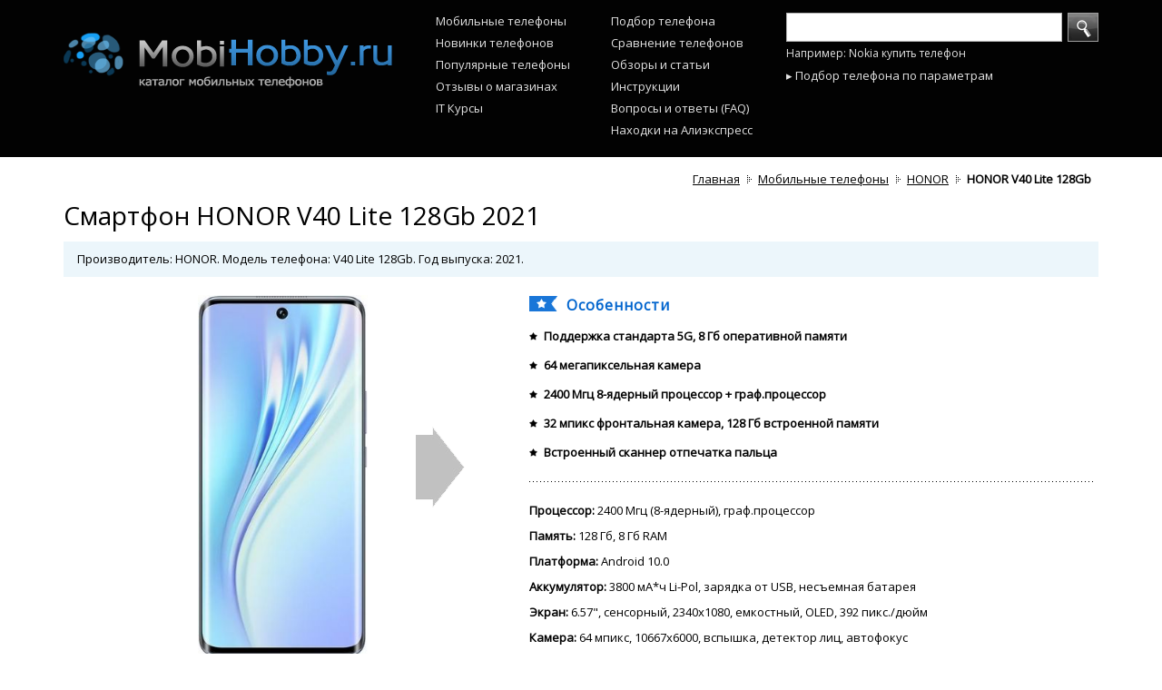

--- FILE ---
content_type: text/html; charset=utf-8
request_url: https://mobihobby.ru/phone/honor_v40_lite_128gb
body_size: 19125
content:

<!DOCTYPE html>
<html xmlns="http://www.w3.org/1999/xhtml">
<head>
    <title>Смартфон HONOR V40 Lite 128Gb 2021 – купить мобильный телефон, сравнение цен и описание | MobiHobby.ru</title>
<meta name="description" content="Производитель: HONOR. Модель телефона: V40 Lite 128Gb. Год выпуска: 2021. Особенности: Поддержка стандарта 5G, 8 Гб оперативной памяти, 64 мегапиксельная камера, 2400 Мгц 8-ядерный процессор + граф.процессор." />

<meta http-equiv="Content-Type" content="text/html; charset=utf-8"/>
<meta http-equiv="Content-Script-Type" content="text/javascript"/>
<meta name="google-site-verification" content="eQHNJoqf7vDMiroOlVTJc6HyWXmRTAyqig4dMTZzvX8" />
<link rel="canonical" href="https://mobihobby.ru/phone/honor_v40_lite_128gb" />
<meta property="og:title" content="HONOR V40 Lite 128Gb" />
<meta property="og:url" content="https://mobihobby.ru/phone/honor_v40_lite_128gb" />
<meta property="og:image" content="https://img.mobihobby.ru/phone/view_b/honor_v40_lite_128gb_66ea241a84.jpg" />

<base href="https://mobihobby.ru/"/>

<link rel="stylesheet" type="text/css" href="/css/common.css?v=1.426"/>
<link rel="stylesheet" type="text/css" href="/css/app.css?v=1.426"/>
<link rel="stylesheet" type="text/css" href="/css/app.header.css?v=1.426"/>
<link rel="stylesheet" type="text/css" href="/css/app.footer.css?v=1.426"/>

<!--link rel="stylesheet" type="text/css" href="/adhelper/ah-style.css"/>
<link rel="stylesheet" type="text/css" href="/adhelper/animate.css"/>
<script src="/adhelper/advert.js"></script-->

<link rel="stylesheet" type="text/css" href="/css/app.index.css?v=1.426" />
<link rel="stylesheet" type="text/css" href="/css/app.shop_offer_list.css?v=1.426" />
<link rel="stylesheet" type="text/css" href="/css/app.phone_view.css?v=1.426" />
<link rel="stylesheet" type="text/css" href="/css/app.phone_description.css?v=1.426" />
<link rel="stylesheet" type="text/css" href="/css/app.opinion.css" />


    <link rel="stylesheet" type="text/css" href="/css/desktop.css?v=1.426"/>
        

<script src="/js/jquery.1.7.2.js?v=1.128"></script>
<script src="/js/jquery.cookie.js?v=1.128"></script>
<script src="/js/aes.js?v=1.128"></script>
<script src="/js/common.js?v=1.128"></script>
<script src="/js/app.js?v=1.128"></script>
<script async src="//s.luxupcdnc.com/t/pb210810.js"></script>
<script async src="//s.luxupcdnc.com/t/common_402.js"></script>
<script src="/js/chart/chart.js?v=1.128"></script>
<script src="/js/chart/exporting.js?v=1.128"></script>

<script>
	var URL_IMG_SYS 	= '/img/sys/';
	var URL_IMG_PHONE 	= 'https://img.mobihobby.ru/phone/';	
	var USER_AGENT 		= 'chrome';	
	var USER_AGENT_IE6 	= false;
	var USER_AGENT_IE7 	= false;
	var USER_AGENT_IE8 	= 0;
	var USER_AGENT_IE9 	= 0;
    var COOKIE_DOMAIN   = '.mobihobby.ru';

	var containerCustomWidth = new Object;

	    if(!getCookie('fcc')) {
        setCookie('fcc', CryptoJS.AES.encrypt(JSON.stringify('1847b5ecf2a5db2283811968615d82b6'), 'da44c3e9244b48adce8a414669473553', {format: CryptoJSAesJson}).toString(), 0, COOKIE_DOMAIN);
    }
</script>

<script data-ad-client="ca-pub-1422906895433880" async src="https://pagead2.googlesyndication.com/pagead/js/adsbygoogle.js"></script>
<script async src="https://yastatic.net/pcode/adfox/header-bidding.js"></script>
<script>
    var adfoxBiddersMap = {
        "betweenDigital": "1591237",
        "otm": "1591238",
        "myTarget": "1591236"
    };
    var adUnits = [
        {
            "code": "adfox_161548368692149628",
            "sizes": [
                [970, 250],
                [970, 90],
                [930, 180]
            ],
            "bids": [
                {
                    "bidder": "betweenDigital",
                    "params": {
                        "placementId": "4053995"
                    }
                },
                {
                    "bidder": "otm",
                    "params": {
                        "placementId": "11013"
                    }
                },
                {
                    "bidder": "myTarget",
                    "params": {
                        "placementId": "888135"
                    }
                }
            ]
        },
        {
            "code": "adfox_161548370674395600",
            "sizes": [
                [970, 250],
                [970, 90],
                [930, 180]
            ],
            "bids": [
                {
                    "bidder": "betweenDigital",
                    "params": {
                        "placementId": "4053996"
                    }
                },
                {
                    "bidder": "otm",
                    "params": {
                        "placementId": "11014"
                    }
                },
                {
                    "bidder": "myTarget",
                    "params": {
                        "placementId": "888143"
                    }
                }
            ]
        },
        {
            "code": "adfox_161548372573148914",
            "sizes": [
                [970, 250],
                [970, 90],
                [930, 180]
            ],
            "bids": [
                {
                    "bidder": "betweenDigital",
                    "params": {
                        "placementId": "4053999"
                    }
                },
                {
                    "bidder": "otm",
                    "params": {
                        "placementId": "11015"
                    }
                },
                {
                    "bidder": "myTarget",
                    "params": {
                        "placementId": "888145"
                    }
                }
            ]
        },
        {
            "code": "adfox_16154838294216644",
            "sizes": [
                [970, 250],
                [970, 90],
                [930, 180]
            ],
            "bids": [
                {
                    "bidder": "betweenDigital",
                    "params": {
                        "placementId": "4054000"
                    }
                },
                {
                    "bidder": "otm",
                    "params": {
                        "placementId": "11016"
                    }
                },
                {
                    "bidder": "myTarget",
                    "params": {
                        "placementId": "888147"
                    }
                }
            ]
        },
        {
            "code": "adfox_161548072771929461",
            "sizes": [
                [970, 90]
            ],
            "bids": [
                {
                    "bidder": "betweenDigital",
                    "params": {
                        "placementId": "4054001"
                    }
                },
                {
                    "bidder": "otm",
                    "params": {
                        "placementId": "11017"
                    }
                },
                {
                    "bidder": "myTarget",
                    "params": {
                        "placementId": "888149"
                    }
                }
            ]
        },
        {
            "code": "adfox_161582262750522390",
            "sizes": [
                [728, 90],
                [750, 200],
                [750, 300],
                [750, 100]
            ],
            "bids": [
                {
                    "bidder": "betweenDigital",
                    "params": {
                        "placementId": "4054002"
                    }
                },
                {
                    "bidder": "otm",
                    "params": {
                        "placementId": "11018"
                    }
                },
                {
                    "bidder": "myTarget",
                    "params": {
                        "placementId": "888151"
                    }
                }
            ]
        },
        {
            "code": "adfox_161582264758799424",
            "sizes": [
                [728, 90],
                [750, 200],
                [750, 300],
                [750, 100]
            ],
            "bids": [
                {
                    "bidder": "betweenDigital",
                    "params": {
                        "placementId": "4054005"
                    }
                },
                {
                    "bidder": "otm",
                    "params": {
                        "placementId": "11019"
                    }
                },
                {
                    "bidder": "myTarget",
                    "params": {
                        "placementId": "888153"
                    }
                }
            ]
        },
        {
            "code": "adfox_16158226668528613",
            "sizes": [
                [728, 90],
                [750, 200],
                [750, 300],
                [750, 100]
            ],
            "bids": [
                {
                    "bidder": "betweenDigital",
                    "params": {
                        "placementId": "4054008"
                    }
                },
                {
                    "bidder": "otm",
                    "params": {
                        "placementId": "11020"
                    }
                },
                {
                    "bidder": "myTarget",
                    "params": {
                        "placementId": "888155"
                    }
                }
            ]
        },
        {
            "code": "adfox_161582268505977489",
            "sizes": [
                [728, 90],
                [750, 200],
                [750, 300],
                [750, 100]
            ],
            "bids": [
                {
                    "bidder": "betweenDigital",
                    "params": {
                        "placementId": "4054011"
                    }
                },
                {
                    "bidder": "otm",
                    "params": {
                        "placementId": "11021"
                    }
                },
                {
                    "bidder": "myTarget",
                    "params": {
                        "placementId": "888157"
                    }
                }
            ]
        },
        {
            "code": "adfox_16158227046083309",
            "sizes": [
                [240, 400]
            ],
            "bids": [
                {
                    "bidder": "betweenDigital",
                    "params": {
                        "placementId": "4054012"
                    }
                },
                {
                    "bidder": "otm",
                    "params": {
                        "placementId": "11022"
                    }
                },
                {
                    "bidder": "myTarget",
                    "params": {
                        "placementId": "888159"
                    }
                }
            ]
        },
        {
            "code": "adfox_161582272503373270",
            "sizes": [
                [300, 600],
                [240, 600],
                [240, 400]
            ],
            "bids": [
                {
                    "bidder": "betweenDigital",
                    "params": {
                        "placementId": "4054013"
                    }
                },
                {
                    "bidder": "otm",
                    "params": {
                        "placementId": "11023"
                    }
                },
                {
                    "bidder": "myTarget",
                    "params": {
                        "placementId": "888161"
                    }
                }
            ]
        },
        {
            "code": "adfox_16158242210795703",
            "sizes": [
                [300, 250],
                [336, 280],
                [250, 250]
            ],
            "bids": [
                {
                    "bidder": "betweenDigital",
                    "params": {
                        "placementId": "4054014"
                    }
                },
                {
                    "bidder": "otm",
                    "params": {
                        "placementId": "11024"
                    }
                },
                {
                    "bidder": "myTarget",
                    "params": {
                        "placementId": "888956"
                    }
                }
            ]
        },
        {
            "code": "adfox_161582423538955019",
            "sizes": [
                [300, 250],
                [336, 280],
                [250, 250]
            ],
            "bids": [
                {
                    "bidder": "betweenDigital",
                    "params": {
                        "placementId": "4054015"
                    }
                },
                {
                    "bidder": "otm",
                    "params": {
                        "placementId": "11025"
                    }
                },
                {
                    "bidder": "myTarget",
                    "params": {
                        "placementId": "888958"
                    }
                }
            ]
        },
        {
            "code": "adfox_161582425100224813",
            "sizes": [
                [300, 250],
                [336, 280],
                [250, 250]
            ],
            "bids": [
                {
                    "bidder": "betweenDigital",
                    "params": {
                        "placementId": "4054016"
                    }
                },
                {
                    "bidder": "otm",
                    "params": {
                        "placementId": "11026"
                    }
                },
                {
                    "bidder": "myTarget",
                    "params": {
                        "placementId": "888960"
                    }
                }
            ]
        },
        {
            "code": "adfox_161582426643249314",
            "sizes": [
                [300, 250],
                [336, 280],
                [250, 250]
            ],
            "bids": [
                {
                    "bidder": "betweenDigital",
                    "params": {
                        "placementId": "4054017"
                    }
                },
                {
                    "bidder": "otm",
                    "params": {
                        "placementId": "11027"
                    }
                },
                {
                    "bidder": "myTarget",
                    "params": {
                        "placementId": "888962"
                    }
                }
            ]
        },
        {
            "code": "adfox_161582428131763216",
            "sizes": [
                [300, 250],
                [336, 280],
                [250, 250]
            ],
            "bids": [
                {
                    "bidder": "betweenDigital",
                    "params": {
                        "placementId": "4054018"
                    }
                },
                {
                    "bidder": "otm",
                    "params": {
                        "placementId": "11028"
                    }
                },
                {
                    "bidder": "myTarget",
                    "params": {
                        "placementId": "888964"
                    }
                }
            ]
        }
    ];
    var userTimeout = 1000;
    window.YaHeaderBiddingSettings = {
        biddersMap: adfoxBiddersMap,
        adUnits: adUnits,
        timeout: userTimeout
    };
</script>
<script src="https://yastatic.net/pcode/adfox/loader.js" crossorigin="anonymous"></script>
</head>

<body>
<a name="page-top"></a>

                <div class="header _header">
	<div class="header-inner g__main_width _main_width">

		<table class="top-table">
			<tr>
				<td class="logo-cell">
					<div style="" class="logo">
						<!-- new year -->
						<!-- <img src="/img/sys/logo_ny_hat.png" style="position: absolute; margin-top: -35px; margin-left: -35px;"> -->
						<a href="/"><img src="/img/sys/logo_hinted.png" alt="MobiHobby.ru - На главную" title="MobiHobby.ru - На главную" /></a>
					</div>
				</td>
				<td class="nav-cell">
					<ul class="header-nav">
						<li><a href="/phone/1">Мобильные телефоны</a></li>
						<li><a href="/phone/1?f_new=1">Новинки&nbsp;телефонов</a></li>
				        <li><a href="/phone/1?f_pop=1">Популярные&nbsp;телефоны</a></li>
                        				        <li><a href="/shop_review/1">Отзывы о магазинах</a></li>
                        <li><a href="/course_review/1">IT Курсы</a></li>
					</ul>
				</td>
				<td class="nav-cell">
					<ul class="header-nav">
					    <li><a href="/phone/filter_all">Подбор телефона</a></li>
						<li><a href="/phone/compare">Сравнение&nbsp;телефонов</a></li>
						<li><a href="/article/1">Обзоры&nbsp;и&nbsp;статьи</a></li>
                        <li><a href="/phone/manual">Инструкции</a></li>
                        <li><a href="/faq">Вопросы и ответы (FAQ)</a></li>
                        <li><a href="/ali/">Находки на Алиэкспресс</a> </li>
					</ul>
				</td>
				<td class="search-cell">
					<div class="search search-top">
						<form method="GET" action="search" class="_header_site_search" onsubmit="return Header.siteSearch.submit()">
							<div class="searchbox">
								<div class="search-control">
									<input type="text" class="input-txt _query" />
								</div><!-- /.search-control -->
								<div class="search-action">
									<button class="btn-primary btn-i-search" onclick="Footer.siteSearch.submit()"> </button>
								</div><!-- /.search-action -->
							</div><!-- /.searchbox -->
							<div class="search-example">Например: Nokia купить телефон</div>
						</form>		
						<div class="all_param">
							<a href="/phone/filter_all">▸ Подбор телефона по параметрам</a>
						</div>
					</div>
				</td>
			</tr>
		</table>
		
	</div><!-- /.header-inner -->
</div><!-- /.header -->



        <div class="p_body _p_body" align="center">
            <div class="p_content phone_view g__main_width _main_width">

        <div id="adfox_161548072771929461"></div>
                                <script>
                                    window.Ya.adfoxCode.create({
                                        ownerId: 312815,
                                        containerId: 'adfox_161548072771929461',
                                        params: {
                                            pp: 'blix',
                                            ps: 'evia',
                                            p2: 'hdic'
                                        }
                                    });
                                </script>
    <div class="bread_crumbs_place">
        <div class="bread_crumbs">
	<ul>
													<nobr>
				<li class="first"><a href="/">Главная</a></li>
			</nobr>
            											<nobr>
				<li><a href="phone">Мобильные телефоны</a></li>
			</nobr>
											                <nobr>
                    <li><h5><a href="phone/vendor/honor">HONOR</a></h5></li>
                </nobr>
														<nobr>
				<li class="current"><h5>HONOR V40 Lite 128Gb</h5></li>
			</nobr>
						</ul>
</div>    </div>

    <div class="phone_name _phone_name" style="margin-top: 10px;">
        <h1>Смартфон HONOR V40 Lite 128Gb 2021</h1>
        
        
        <div class="desc_main">
            Производитель: HONOR. Модель телефона: V40 Lite 128Gb. Год выпуска: 2021.        </div>
    </div>

    <div class="phone_data _phone_data">

        <table border="0">
            <tr>
                <td class="photo _photo">

                    <div align="center">
                        <div class="cont">
                            <div class="next _next" onclick="PhoneView.phoneData.nextPhoto()">&nbsp;</div>
                            <div class="prev _prev" onclick="PhoneView.phoneData.prevPhoto()">&nbsp;</div>
                            <div class="place _place">
                                <table><tr><td class="_inner">
                                    <img src="https://img.mobihobby.ru/phone/view_b/honor_v40_lite_128gb_66ea241a84.jpg" alt="HONOR V40 Lite 128Gb">
                                </td></tr></table>
                            </div>
                        </div>
                    </div>
                    <div>
                                                    <a href="https://alitems.com/g/vv3q4oey1vfaa8de9676b6d1781017/?ulp=https%3A%2F%2Fru.aliexpress.com%2Faf%2FHonor%252BV40%252BLite.html&subid=buy-item" class="ali-buy-btn" target="_blank" rel="nofollow">Купить на Алиэкспресс</a>
                                                <h3>Фото телефона HONOR V40 Lite 128Gb</h3>
                    </div>
                    <div class="preview">
                                                    <div align="center">
                                <table><tr><td class="t1">
                                    <table><tr><td class="t2" onclick="PhoneView.phoneData.switchPhoto(0)" >
                                        <img src="https://img.mobihobby.ru/phone/prev_s/honor_v40_lite_128gb_66ea241a84.jpg" alt="HONOR V40 Lite 128Gb">
                                    </td></tr></table>
                                </td></tr></table>
                            </div>
                                                    <div align="center">
                                <table><tr><td class="t1">
                                    <table><tr><td class="t2" onclick="PhoneView.phoneData.switchPhoto(1)" >
                                        <img src="https://img.mobihobby.ru/phone/prev_s/honor_v40_lite_128gb_6147481caf.jpg" alt="HONOR V40 Lite 128Gb">
                                    </td></tr></table>
                                </td></tr></table>
                            </div>
                                                    <div align="center">
                                <table><tr><td class="t1">
                                    <table><tr><td class="t2" onclick="PhoneView.phoneData.switchPhoto(2)" >
                                        <img src="https://img.mobihobby.ru/phone/prev_s/honor_v40_lite_128gb_106476ce4d.jpg" alt="HONOR V40 Lite 128Gb">
                                    </td></tr></table>
                                </td></tr></table>
                            </div>
                                            </div>

                    <div class="colors">
                                                                                <div class="row">
                                <a href="phone/honor_v40_lite_128gb?phone_color=black">
                                    <nobr>
                                        <div class="color_sample" style="background: #000000">&nbsp;</div>
                                        <div class="color_name">Черный</div>
                                    </nobr>
                                </a>
                            </div>
                                                                                <div class="row">
                                <a href="phone/honor_v40_lite_128gb?phone_color=green">
                                    <nobr>
                                        <div class="color_sample" style="background: #009000">&nbsp;</div>
                                        <div class="color_name">Зеленый</div>
                                    </nobr>
                                </a>
                            </div>
                                                                                <div class="row">
                                <a href="phone/honor_v40_lite_128gb?phone_color=light_blue">
                                    <nobr>
                                        <div class="color_sample" style="background: #add8e6">&nbsp;</div>
                                        <div class="color_name">Голубой</div>
                                    </nobr>
                                </a>
                            </div>
                                            </div>

                    <div class="price" id="phone_price">
                                                <span class='price_empty'>--</span>                    </div>

                    
                    
                    
                    
                    	
		
	<div class="subscribe_sale"  >

		<div class="_notification">
			                            <div class="subscription">
                    <div class="subscribe">
                        <a href="#" onclick="PhoneView.subscribe.form('honor_v40_lite_128gb'); return false;"
                            >Уведомить о появлении в продаже</a>
                    </div>
                                    </div>
            		</div>

		<input type="hidden" class="_subscribe_form_url" value="phone/honor_v40_lite_128gb">
		<input type="hidden" class="_subscribe_form_phone" value="HONOR V40 Lite 128Gb">
		<div class="subscribe_sale_form _subscribe_sale"></div>
	</div>

	
                                    </td>

                <td class="info">

                    <div class="cont">

                        <div class="feature">
                            <div class="ico">&nbsp;</div>

                            <h2>Особенности</h2>

                            <ul class="list">
                                                                    <li><b>Поддержка стандарта 5G, 8 Гб оперативной памяти</b></li>
                                                                    <li><b>64 мегапиксельная камера</b></li>
                                                                    <li><b>2400 Мгц 8-ядерный процессор + граф.процессор</b></li>
                                                                    <li><b>32 мпикс фронтальная камера, 128 Гб встроенной памяти</b></li>
                                                                    <li><b>Встроенный сканнер отпечатка пальца</b></li>
                                                            </ul>
                        </div>

                        <div class="g__hor_line">&nbsp;</div>

                        <ul class="tech">
                                                            <li>
                                    <p>Процессор:</p> 2400 Мгц (8-ядерный), граф.процессор                                </li>
                                                            <li>
                                    <p>Память:</p> 128 Гб, 8 Гб RAM                                </li>
                                                            <li>
                                    <p>Платформа:</p> Android 10.0                                </li>
                                                            <li>
                                    <p>Аккумулятор:</p> 3800 мА*ч Li-Pol, зарядка от USB, несъемная батарея                                </li>
                                                            <li>
                                    <p>Экран:</p> 6.57", сенсорный, 2340x1080, емкостный, OLED, 392 пикс./дюйм                                </li>
                                                            <li>
                                    <p>Камера:</p> 64 мпикс, 10667x6000, вспышка, детектор лиц, автофокус                                </li>
                                                            <li>
                                    <p>Вид:</p> Моноблок, 169 г, 160.1x74.1x7.6 мм                                </li>
                                                            <li>
                                    <p>Материал:</p> Стекло, пластик                                </li>
                                                            <li>
                                    <p>Видео:</p> Видеосъемка, 3840x2160, до 30 к/сек, mp4,avi,3gp                                </li>
                                                            <li>
                                    <p>Аудио:</p> MP3, диктофон, заметки, потоки                                </li>
                                                            <li>
                                    <p>Интернет:</p> Wi-Fi, HSPA+, HSDPA, HSUPA, HTML, WAP, e-mail                                </li>
                                                            <li>
                                    <p>Навигация:</p> GPS, A-GPS, ГЛОНАСС, компас, акселерометр                                </li>
                                                            <li>
                                    <p>Офис:</p> Word,excel, речь-текст, синхр. с Facebook                                </li>
                                                            <li>
                                    <p>Безопасность:</p> VPN, скан отпечатка пальца                                </li>
                                                            <li>
                                    <p>Звонки:</p> SIM-карта nano, 2 SIM, MP3, полифонические рингтоны, виброрежим                                </li>
                                                            <li>
                                    <p>Сообщения:</p> Смс Т9, смс-чат, MMS                                </li>
                                                            <li>
                                    <p>Сеть:</p> 5G, LTE (4G), GSM, WCDMA, IMAP4                                </li>
                                                            <li>
                                    <p>Интерфейсы:</p> Bluetooth 5.1, A2DP, type_c USB 2.0, USB OTG, NFC                                </li>
                                                            <li>
                                    <p>Расширенно:</p> Режим полета, датчик ориентации, поворота                                </li>
                                                            <li>
                                    <p>Ввод:</p> Мультитач, голос.команды, русификация                                </li>
                                                            <li>
                                    <p>Программы:</p> FOTA, подключение к PC                                </li>
                                                    </ul>

                        <h3 class="all_specs">
                            <a href="/phone/honor_v40_lite_128gb/specification">Все технические характеристики</a>
                        </h3>

                        
                        <div class="notify_err" style="padding-left: 0px">
                            <div>
	<input class="_notify_err_url" type="hidden" value="phone/honor_v40_lite_128gb" name="url">
	<div class="desc">
		<div class="hor_line"></div>
		<div class="notify_err_desc_default _notify_err_desc_default">
			<div class="icon">
				<img src="/img/sys/ico_exclamation.gif">
			</div>
			<div class="link">
				<a href="#" onclick="Notify_err.desc.form(); return false;">Сообщить об ошибке в характеристиках</a>
			</div>
		</div>
		<div class="notify_err_desc _notify_err_desc"></div>
	</div>

</div>
                            <div></div>
                        </div>

                    </div>

                </td>

            </tr>


        </table>

    </div>

        <div style="height: 1px">&nbsp;</div>
	    
    <div id="yandex-market-widget">
        <a name="buy"></a>
        <h2>Купить смартфон HONOR V40 Lite 128Gb - предложения на e-Katalog</h2>
        <p>Чтобы купить мобильный телефон HONOR V40 Lite 128Gb, выберите лучшую цену из списка предложений ниже. На страницах MobiHobby вы сможете узнать сколько стоит HONOR V40 Lite 128Gb у разных магазинов.</p>
        <div id="nadavi1" class="nadavi-widget" data-clid="93091" data-search-text="HONOR V40 Lite 128Gb" data-search-count="7" data-search-category-text="Мобильные телефоны" data-theme-id="2a" data-buy-btn-text="2"></div>
        <div id="marketWidget"></div>
        <div id="adfox_161548370674395600"></div>
                                <script>
                                    window.Ya.adfoxCode.create({
                                        ownerId: 312815,
                                        containerId: 'adfox_161548370674395600',
                                        params: {
                                            pp: 'bliz',
                                            ps: 'evia',
                                            p2: 'hdic'
                                        }
                                    });
                                </script>    </div>
        <div class="spare-parts">
        <h2>Запчасти для мобильного телефона Honor V40 Lite</h2>
                    <div class="row">
                <div class="col name"><a href="https://alitems.com/g/vv3q4oey1vfaa8de9676b6d1781017/?ulp=https%3A%2F%2Fru.aliexpress.com%2Faf%2FBattery-for-Honor-V40-Lite.html&subid=buy-parts" target="_blank" rel="nofollow">Аккумулятор для Honor V40 Lite</a></div>
                <div class="col"><a href="https://alitems.com/g/vv3q4oey1vfaa8de9676b6d1781017/?ulp=https%3A%2F%2Fru.aliexpress.com%2Faf%2FBattery-for-Honor-V40-Lite.html&subid=buy-parts" target="_blank" rel="nofollow" class="but-more">Посмотреть на Aliexpress</a></div>
            </div>
                    <div class="row">
                <div class="col name"><a href="https://alitems.com/g/vv3q4oey1vfaa8de9676b6d1781017/?ulp=https%3A%2F%2Fru.aliexpress.com%2Faf%2FDisplay-for-Honor-V40-Lite.html&subid=buy-parts" target="_blank" rel="nofollow">Дисплей для Honor V40 Lite</a></div>
                <div class="col"><a href="https://alitems.com/g/vv3q4oey1vfaa8de9676b6d1781017/?ulp=https%3A%2F%2Fru.aliexpress.com%2Faf%2FDisplay-for-Honor-V40-Lite.html&subid=buy-parts" target="_blank" rel="nofollow" class="but-more">Посмотреть на Aliexpress</a></div>
            </div>
                    <div class="row">
                <div class="col name"><a href="https://alitems.com/g/vv3q4oey1vfaa8de9676b6d1781017/?ulp=https%3A%2F%2Fru.aliexpress.com%2Faf%2FTouch-screen-glass-for-Honor-V40-Lite.html&subid=buy-parts" target="_blank" rel="nofollow">Сенсорный экран для Honor V40 Lite</a></div>
                <div class="col"><a href="https://alitems.com/g/vv3q4oey1vfaa8de9676b6d1781017/?ulp=https%3A%2F%2Fru.aliexpress.com%2Faf%2FTouch-screen-glass-for-Honor-V40-Lite.html&subid=buy-parts" target="_blank" rel="nofollow" class="but-more">Посмотреть на Aliexpress</a></div>
            </div>
                    <div class="row">
                <div class="col name"><a href="https://alitems.com/g/vv3q4oey1vfaa8de9676b6d1781017/?ulp=https%3A%2F%2Fru.aliexpress.com%2Faf%2FTempered-glass-for-Honor-V40-Lite.html&subid=buy-parts" target="_blank" rel="nofollow">Защитное стекло для Honor V40 Lite</a></div>
                <div class="col"><a href="https://alitems.com/g/vv3q4oey1vfaa8de9676b6d1781017/?ulp=https%3A%2F%2Fru.aliexpress.com%2Faf%2FTempered-glass-for-Honor-V40-Lite.html&subid=buy-parts" target="_blank" rel="nofollow" class="but-more">Посмотреть на Aliexpress</a></div>
            </div>
                    <div class="row">
                <div class="col name"><a href="https://alitems.com/g/vv3q4oey1vfaa8de9676b6d1781017/?ulp=https%3A%2F%2Fru.aliexpress.com%2Faf%2FFront-camera-for-Honor-V40-Lite.html&subid=buy-parts" target="_blank" rel="nofollow">Фронтальная камера для Honor V40 Lite</a></div>
                <div class="col"><a href="https://alitems.com/g/vv3q4oey1vfaa8de9676b6d1781017/?ulp=https%3A%2F%2Fru.aliexpress.com%2Faf%2FFront-camera-for-Honor-V40-Lite.html&subid=buy-parts" target="_blank" rel="nofollow" class="but-more">Посмотреть на Aliexpress</a></div>
            </div>
                    <div class="row">
                <div class="col name"><a href="https://alitems.com/g/vv3q4oey1vfaa8de9676b6d1781017/?ulp=https%3A%2F%2Fru.aliexpress.com%2Faf%2FRear-camera-for-Honor-V40-Lite.html&subid=buy-parts" target="_blank" rel="nofollow">Основная камера для Honor V40 Lite</a></div>
                <div class="col"><a href="https://alitems.com/g/vv3q4oey1vfaa8de9676b6d1781017/?ulp=https%3A%2F%2Fru.aliexpress.com%2Faf%2FRear-camera-for-Honor-V40-Lite.html&subid=buy-parts" target="_blank" rel="nofollow" class="but-more">Посмотреть на Aliexpress</a></div>
            </div>
                    <div class="row">
                <div class="col name"><a href="https://alitems.com/g/vv3q4oey1vfaa8de9676b6d1781017/?ulp=https%3A%2F%2Fru.aliexpress.com%2Faf%2FCase-for-Honor-V40-Lite.html&subid=buy-parts" target="_blank" rel="nofollow">Чехол для Honor V40 Lite</a></div>
                <div class="col"><a href="https://alitems.com/g/vv3q4oey1vfaa8de9676b6d1781017/?ulp=https%3A%2F%2Fru.aliexpress.com%2Faf%2FCase-for-Honor-V40-Lite.html&subid=buy-parts" target="_blank" rel="nofollow" class="but-more">Посмотреть на Aliexpress</a></div>
            </div>
                <div class="row">Я нашел <a href="https://axeum.ru/category/displei-dlja-telefonov/samsung-galaxy-m20-m205">на axeum</a> нужный мне вариант</div>
    </div>
        
	
	<div class="compare_other _field_compare_other">
        <div class="g__hor_line main_hor_line">&nbsp;</div>

		<div class="title">Сравнить с другими телефонами</div>

		<div class="_dest">
			<div class="row _row _default">
				<select name="manufacturer" class="_manuf field" onchange="PhoneView.compare_other.get_by_manuf('_default')">
					<option value="">Выберите производителя</option>
										<option value="acer" >Acer</option>
										<option value="agm" >AGM</option>
										<option value="airon" >AirOn</option>
										<option value="alcatel" >Alcatel</option>
										<option value="allcall" >AllCall</option>
										<option value="apple" >Apple</option>
										<option value="archos" >Archos</option>
										<option value="ark" >Ark</option>
										<option value="assistant" >Assistant</option>
										<option value="asus" >ASUS</option>
										<option value="bb_mobile" >BB-mobile</option>
										<option value="benq" >BenQ</option>
										<option value="billion" >Billion</option>
										<option value="blackberry" >BlackBerry</option>
										<option value="blackview" >Blackview</option>
										<option value="black_fox" >Black Fox</option>
										<option value="blu" >Blu</option>
										<option value="bluboo" >Bluboo</option>
										<option value="bq" >BQ</option>
										<option value="burg" >BURG</option>
										<option value="caterpillar" >Caterpillar</option>
										<option value="china_mobile" >China Mobile</option>
										<option value="conquest" >Conquest</option>
										<option value="coolpad" >Coolpad</option>
										<option value="cricket" >Cricket</option>
										<option value="cubot" >Cubot</option>
										<option value="dexp" >DEXP</option>
										<option value="digma" >Digma</option>
										<option value="doogee" >Doogee</option>
										<option value="elephone" >Elephone</option>
										<option value="energizer" >Energizer</option>
										<option value="ergo" >Ergo</option>
										<option value="explay" >Explay</option>
										<option value="fly" >Fly</option>
										<option value="geecoo" >Geecoo</option>
										<option value="general_mobile" >General Mobile</option>
										<option value="getac" >Getac</option>
										<option value="gigabyte" >Gigabyte</option>
										<option value="gigaset" >Gigaset</option>
										<option value="ginzzu" >Ginzzu</option>
										<option value="gionee" >Gionee</option>
										<option value="gome" >Gome</option>
										<option value="google" >Google</option>
										<option value="gresso" >Gresso</option>
										<option value="haier" >Haier</option>
										<option value="highscreen" >Highscreen</option>
										<option value="hisense" >Hisense</option>
										<option value="homtom" >HomTom</option>
										<option value="honor" >HONOR</option>
										<option value="hotwav" >Hotwav</option>
										<option value="hp" >HP</option>
										<option value="htc" >HTC</option>
										<option value="huawei" >Huawei</option>
										<option value="ila" >iLA</option>
										<option value="inew" >iNew</option>
										<option value="infinix" >Infinix</option>
										<option value="inoi" >INOI</option>
										<option value="intex" >Intex</option>
										<option value="ioutdoor" >ioutdoor</option>
										<option value="irbis" >Irbis</option>
										<option value="itel" >Itel</option>
										<option value="jinga" >Jinga</option>
										<option value="joy_s" >Joy\'s</option>
										<option value="just5" >Just5</option>
										<option value="keneksi" >KENEKSI</option>
										<option value="kenxinda" >Kenxinda</option>
										<option value="kyocera" >Kyocera</option>
										<option value="lamborghini" >Lamborghini</option>
										<option value="landrover" >LandRover</option>
										<option value="leeco" >LeEco</option>
										<option value="lenovo" >Lenovo</option>
										<option value="lexand" >LEXAND</option>
										<option value="lg" >LG</option>
										<option value="maxvi" >MAXVI</option>
										<option value="meizu" >Meizu</option>
										<option value="micromax" >Micromax</option>
										<option value="microsoft" >Microsoft</option>
										<option value="mobiado" >Mobiado</option>
										<option value="motorola" >Motorola</option>
										<option value="mts" >МТС</option>
										<option value="noa" >NOA</option>
										<option value="nobby" >Nobby</option>
										<option value="nokia" >Nokia</option>
										<option value="nomi" >Nomi</option>
										<option value="nomu" >Nomu</option>
										<option value="olmio" >Olmio</option>
										<option value="oneplus" >OnePlus</option>
										<option value="onext" >ONEXT</option>
										<option value="oppo" >Oppo</option>
										<option value="oukitel" >Oukitel</option>
										<option value="outfone" >Outfone</option>
										<option value="pantech" >Pantech</option>
										<option value="pantech_curitel" >Pantech-Curitel</option>
										<option value="philips" >Philips</option>
										<option value="porsche" >Porsche</option>
										<option value="prestigio" >Prestigio</option>
										<option value="realme" >Realme</option>
										<option value="ruggear" >RugGear</option>
										<option value="runbo" >Runbo</option>
										<option value="sagem" >Sagem</option>
										<option value="samsung" >Samsung</option>
										<option value="senseit" >SENSEIT</option>
										<option value="sharp" >Sharp</option>
										<option value="siemens" >Siemens</option>
										<option value="sigma_mobile" >Sigma mobile</option>
										<option value="smartisan" >Smartisan</option>
										<option value="sonim" >Sonim</option>
										<option value="sony" >Sony</option>
										<option value="sony_ericsson" >Sony Ericsson</option>
										<option value="s_tell" >S-TELL</option>
										<option value="tag_heuer" >Tag Heuer</option>
										<option value="tcl" >TCL</option>
										<option value="tecno" >Tecno</option>
										<option value="texet" >teXet</option>
										<option value="t_mobile" >T-Mobile</option>
										<option value="ulefone" >Ulefone</option>
										<option value="umi" >UMIDIGI</option>
										<option value="unihertz" >Unihertz</option>
										<option value="vertex" >Vertex</option>
										<option value="vertu" >Vertu</option>
										<option value="vivo" >Vivo</option>
										<option value="vsmart" >Vsmart</option>
										<option value="watchtech" >Watchtech</option>
										<option value="wiko" >Wiko</option>
										<option value="xiaomi" >Xiaomi</option>
										<option value="yota" >Yota</option>
										<option value="zopo" >Zopo</option>
										<option value="zte" >ZTE</option>
									</select>
				<select name="phone" class="_model field">
					<option value="">Выберите модель</option>
				</select>
			</div>
		</div>

		<div class="_error error_status"></div>

		<div class="control">
				<span class="submit">
					<a href="#" onclick="PhoneView.compare_other.compare('honor_v40_lite_128gb', '_field_compare_other'); return false;">Сравнить</a>
				</span>
			<span class="_add_more">
				<span class="sep"></span>
					<span>
						<a href="#" onclick="Manage_row_list_compare_other.add_more(); return false;"
                           class="_compare_add_more">добавить еще</a>
					</span>
			</span>
		</div>



	</div>
	<script>
		var Manage_row_list_compare_other;

		$(document).ready(function() {
			Manage_row_list_compare_other = new Manage_row_list({
				item_max_row		: PHONE_COMPARE_MAX_ITEM - 1,
				item_parent_class	: "_field_compare_other",
				item_row_class		: "_row",
				item_dest_class		: "_dest",
				item_add_more_class	: "_add_more",
				item_tpl			: '\
					<div class="row _row _row_%pos">\
						<select name="manufacturer" class="_manuf field" onchange="PhoneView.compare_other.get_by_manuf(\'_row_%pos\')">\
							<option value="">Выберите производителя</option>\
															<option value="acer" >Acer</option>\
															<option value="agm" >AGM</option>\
															<option value="airon" >AirOn</option>\
															<option value="alcatel" >Alcatel</option>\
															<option value="allcall" >AllCall</option>\
															<option value="apple" >Apple</option>\
															<option value="archos" >Archos</option>\
															<option value="ark" >Ark</option>\
															<option value="assistant" >Assistant</option>\
															<option value="asus" >ASUS</option>\
															<option value="bb_mobile" >BB-mobile</option>\
															<option value="benq" >BenQ</option>\
															<option value="billion" >Billion</option>\
															<option value="blackberry" >BlackBerry</option>\
															<option value="blackview" >Blackview</option>\
															<option value="black_fox" >Black Fox</option>\
															<option value="blu" >Blu</option>\
															<option value="bluboo" >Bluboo</option>\
															<option value="bq" >BQ</option>\
															<option value="burg" >BURG</option>\
															<option value="caterpillar" >Caterpillar</option>\
															<option value="china_mobile" >China Mobile</option>\
															<option value="conquest" >Conquest</option>\
															<option value="coolpad" >Coolpad</option>\
															<option value="cricket" >Cricket</option>\
															<option value="cubot" >Cubot</option>\
															<option value="dexp" >DEXP</option>\
															<option value="digma" >Digma</option>\
															<option value="doogee" >Doogee</option>\
															<option value="elephone" >Elephone</option>\
															<option value="energizer" >Energizer</option>\
															<option value="ergo" >Ergo</option>\
															<option value="explay" >Explay</option>\
															<option value="fly" >Fly</option>\
															<option value="geecoo" >Geecoo</option>\
															<option value="general_mobile" >General Mobile</option>\
															<option value="getac" >Getac</option>\
															<option value="gigabyte" >Gigabyte</option>\
															<option value="gigaset" >Gigaset</option>\
															<option value="ginzzu" >Ginzzu</option>\
															<option value="gionee" >Gionee</option>\
															<option value="gome" >Gome</option>\
															<option value="google" >Google</option>\
															<option value="gresso" >Gresso</option>\
															<option value="haier" >Haier</option>\
															<option value="highscreen" >Highscreen</option>\
															<option value="hisense" >Hisense</option>\
															<option value="homtom" >HomTom</option>\
															<option value="honor" >HONOR</option>\
															<option value="hotwav" >Hotwav</option>\
															<option value="hp" >HP</option>\
															<option value="htc" >HTC</option>\
															<option value="huawei" >Huawei</option>\
															<option value="ila" >iLA</option>\
															<option value="inew" >iNew</option>\
															<option value="infinix" >Infinix</option>\
															<option value="inoi" >INOI</option>\
															<option value="intex" >Intex</option>\
															<option value="ioutdoor" >ioutdoor</option>\
															<option value="irbis" >Irbis</option>\
															<option value="itel" >Itel</option>\
															<option value="jinga" >Jinga</option>\
															<option value="joy_s" >Joy\'s</option>\
															<option value="just5" >Just5</option>\
															<option value="keneksi" >KENEKSI</option>\
															<option value="kenxinda" >Kenxinda</option>\
															<option value="kyocera" >Kyocera</option>\
															<option value="lamborghini" >Lamborghini</option>\
															<option value="landrover" >LandRover</option>\
															<option value="leeco" >LeEco</option>\
															<option value="lenovo" >Lenovo</option>\
															<option value="lexand" >LEXAND</option>\
															<option value="lg" >LG</option>\
															<option value="maxvi" >MAXVI</option>\
															<option value="meizu" >Meizu</option>\
															<option value="micromax" >Micromax</option>\
															<option value="microsoft" >Microsoft</option>\
															<option value="mobiado" >Mobiado</option>\
															<option value="motorola" >Motorola</option>\
															<option value="mts" >МТС</option>\
															<option value="noa" >NOA</option>\
															<option value="nobby" >Nobby</option>\
															<option value="nokia" >Nokia</option>\
															<option value="nomi" >Nomi</option>\
															<option value="nomu" >Nomu</option>\
															<option value="olmio" >Olmio</option>\
															<option value="oneplus" >OnePlus</option>\
															<option value="onext" >ONEXT</option>\
															<option value="oppo" >Oppo</option>\
															<option value="oukitel" >Oukitel</option>\
															<option value="outfone" >Outfone</option>\
															<option value="pantech" >Pantech</option>\
															<option value="pantech_curitel" >Pantech-Curitel</option>\
															<option value="philips" >Philips</option>\
															<option value="porsche" >Porsche</option>\
															<option value="prestigio" >Prestigio</option>\
															<option value="realme" >Realme</option>\
															<option value="ruggear" >RugGear</option>\
															<option value="runbo" >Runbo</option>\
															<option value="sagem" >Sagem</option>\
															<option value="samsung" >Samsung</option>\
															<option value="senseit" >SENSEIT</option>\
															<option value="sharp" >Sharp</option>\
															<option value="siemens" >Siemens</option>\
															<option value="sigma_mobile" >Sigma mobile</option>\
															<option value="smartisan" >Smartisan</option>\
															<option value="sonim" >Sonim</option>\
															<option value="sony" >Sony</option>\
															<option value="sony_ericsson" >Sony Ericsson</option>\
															<option value="s_tell" >S-TELL</option>\
															<option value="tag_heuer" >Tag Heuer</option>\
															<option value="tcl" >TCL</option>\
															<option value="tecno" >Tecno</option>\
															<option value="texet" >teXet</option>\
															<option value="t_mobile" >T-Mobile</option>\
															<option value="ulefone" >Ulefone</option>\
															<option value="umi" >UMIDIGI</option>\
															<option value="unihertz" >Unihertz</option>\
															<option value="vertex" >Vertex</option>\
															<option value="vertu" >Vertu</option>\
															<option value="vivo" >Vivo</option>\
															<option value="vsmart" >Vsmart</option>\
															<option value="watchtech" >Watchtech</option>\
															<option value="wiko" >Wiko</option>\
															<option value="xiaomi" >Xiaomi</option>\
															<option value="yota" >Yota</option>\
															<option value="zopo" >Zopo</option>\
															<option value="zte" >ZTE</option>\
													</select>\
						<select name="phone" class="_model field">\
							<option value="">Выберите модель</option>\
						</select>\
					</div>\
				'
			});
		});
	</script>

        <div class="popular-compare">
        <h3 class="title-3">Популярные сравнения</h3>
                <div class="row">
                        <a href="/phone/compare/honor_v40_lite_128gb__samsung_galaxy_a12_nacho_64gb" class="url">
                <div class="inner">
                    <div class="item">
                        <img src="https://img.mobihobby.ru/phone/prev_s/honor_v40_lite_128gb_66ea241a84.jpg"
                             alt="HONOR V40 Lite 128Gb">

                        <div class="phone_name">HONOR V40 Lite 128Gb</div>
                    </div>
                    <div class="vs">vs</div>
                    <div class="item">
                        <img src="https://img.mobihobby.ru/phone/prev_s/samsung_galaxy_a12_nacho_64gb_e493a42f76.jpg"
                             alt="Samsung Galaxy A12 Nacho 64Gb">

                        <div class="phone_name">Samsung Galaxy A12 Nacho 64Gb</div>
                    </div>
                </div>
            </a>
                                    <a href="/phone/compare/apple_iphone_11_128gb__honor_v40_lite_128gb" class="url">
                <div class="inner">
                    <div class="item">
                        <img src="https://img.mobihobby.ru/phone/prev_s/apple_iphone_11_128gb_98c2800779.jpg"
                             alt="Apple iPhone 11 128Gb">

                        <div class="phone_name">Apple iPhone 11 128Gb</div>
                    </div>
                    <div class="vs">vs</div>
                    <div class="item">
                        <img src="https://img.mobihobby.ru/phone/prev_s/honor_v40_lite_128gb_66ea241a84.jpg"
                             alt="HONOR V40 Lite 128Gb">

                        <div class="phone_name">HONOR V40 Lite 128Gb</div>
                    </div>
                </div>
            </a>
                                    <a href="/phone/compare/honor_v40_5g_128gb__honor_v40_lite_128gb" class="url">
                <div class="inner">
                    <div class="item">
                        <img src="https://img.mobihobby.ru/phone/prev_s/honor_v40_5g_128gb_8d8b0924a4.jpg"
                             alt="HONOR V40 5G 128Gb">

                        <div class="phone_name">HONOR V40 5G 128Gb</div>
                    </div>
                    <div class="vs">vs</div>
                    <div class="item">
                        <img src="https://img.mobihobby.ru/phone/prev_s/honor_v40_lite_128gb_66ea241a84.jpg"
                             alt="HONOR V40 Lite 128Gb">

                        <div class="phone_name">HONOR V40 Lite 128Gb</div>
                    </div>
                </div>
            </a>
                    </div>
        <div class="row">
                                    <a href="/phone/compare/honor_v40_lite_128gb__samsung_galaxy_m32_128gb" class="url">
                <div class="inner">
                    <div class="item">
                        <img src="https://img.mobihobby.ru/phone/prev_s/honor_v40_lite_128gb_66ea241a84.jpg"
                             alt="HONOR V40 Lite 128Gb">

                        <div class="phone_name">HONOR V40 Lite 128Gb</div>
                    </div>
                    <div class="vs">vs</div>
                    <div class="item">
                        <img src="https://img.mobihobby.ru/phone/prev_s/samsung_galaxy_m32_128gb_6135a75cc6.jpg"
                             alt="Samsung Galaxy M32 128Gb">

                        <div class="phone_name">Samsung Galaxy M32 128Gb</div>
                    </div>
                </div>
            </a>
                                    <a href="/phone/compare/honor_20e__honor_v40_lite_128gb" class="url">
                <div class="inner">
                    <div class="item">
                        <img src="https://img.mobihobby.ru/phone/prev_s/honor_20e_52e2521f48.jpg"
                             alt="HONOR 20e">

                        <div class="phone_name">HONOR 20e</div>
                    </div>
                    <div class="vs">vs</div>
                    <div class="item">
                        <img src="https://img.mobihobby.ru/phone/prev_s/honor_v40_lite_128gb_66ea241a84.jpg"
                             alt="HONOR V40 Lite 128Gb">

                        <div class="phone_name">HONOR V40 Lite 128Gb</div>
                    </div>
                </div>
            </a>
                                    <a href="/phone/compare/honor_v40_lite_128gb__samsung_galaxy_a32_4g_64gb" class="url">
                <div class="inner">
                    <div class="item">
                        <img src="https://img.mobihobby.ru/phone/prev_s/honor_v40_lite_128gb_66ea241a84.jpg"
                             alt="HONOR V40 Lite 128Gb">

                        <div class="phone_name">HONOR V40 Lite 128Gb</div>
                    </div>
                    <div class="vs">vs</div>
                    <div class="item">
                        <img src="https://img.mobihobby.ru/phone/prev_s/samsung_galaxy_a32_4g_64gb_974dec83f2.jpg"
                             alt="Samsung Galaxy A32 4G 64Gb">

                        <div class="phone_name">Samsung Galaxy A32 4G 64Gb</div>
                    </div>
                </div>
            </a>
                    </div>
        <div class="row">
                                    <a href="/phone/compare/honor_v40_lite_128gb__oneplus_5_128gb" class="url">
                <div class="inner">
                    <div class="item">
                        <img src="https://img.mobihobby.ru/phone/prev_s/honor_v40_lite_128gb_66ea241a84.jpg"
                             alt="HONOR V40 Lite 128Gb">

                        <div class="phone_name">HONOR V40 Lite 128Gb</div>
                    </div>
                    <div class="vs">vs</div>
                    <div class="item">
                        <img src="https://img.mobihobby.ru/phone/prev_s/oneplus_5_128gb_2e189e9c10.jpg"
                             alt="OnePlus 5 128Gb">

                        <div class="phone_name">OnePlus 5 128Gb</div>
                    </div>
                </div>
            </a>
                                    <a href="/phone/compare/honor_v40_lite_128gb__xiaomi_mi_note_10_lite_128gb_ram_8gb" class="url">
                <div class="inner">
                    <div class="item">
                        <img src="https://img.mobihobby.ru/phone/prev_s/honor_v40_lite_128gb_66ea241a84.jpg"
                             alt="HONOR V40 Lite 128Gb">

                        <div class="phone_name">HONOR V40 Lite 128Gb</div>
                    </div>
                    <div class="vs">vs</div>
                    <div class="item">
                        <img src="https://img.mobihobby.ru/phone/prev_s/xiaomi_mi_note_10_lite_128gb_ram_8gb_727e532ad9.jpg"
                             alt="Xiaomi Mi Note 10 Lite 128Gb Ram 8Gb">

                        <div class="phone_name">Xiaomi Mi Note 10 Lite 128Gb Ram 8Gb</div>
                    </div>
                </div>
            </a>
                                    <a href="/phone/compare/samsung_galaxy_m12_64gb__honor_v40_lite_128gb" class="url">
                <div class="inner">
                    <div class="item">
                        <img src="https://img.mobihobby.ru/phone/prev_s/samsung_galaxy_m12_64gb_4c8fde633a.jpg"
                             alt="Samsung Galaxy M12 64Gb">

                        <div class="phone_name">Samsung Galaxy M12 64Gb</div>
                    </div>
                    <div class="vs">vs</div>
                    <div class="item">
                        <img src="https://img.mobihobby.ru/phone/prev_s/honor_v40_lite_128gb_66ea241a84.jpg"
                             alt="HONOR V40 Lite 128Gb">

                        <div class="phone_name">HONOR V40 Lite 128Gb</div>
                    </div>
                </div>
            </a>
                    </div>
        <div class="row">
                                    <a href="/phone/compare/huawei_nova_9_128gb__honor_v40_lite_128gb" class="url">
                <div class="inner">
                    <div class="item">
                        <img src="https://img.mobihobby.ru/phone/prev_s/huawei_nova_9_128gb_f90319a144.jpg"
                             alt="Huawei nova 9 128Gb">

                        <div class="phone_name">Huawei nova 9 128Gb</div>
                    </div>
                    <div class="vs">vs</div>
                    <div class="item">
                        <img src="https://img.mobihobby.ru/phone/prev_s/honor_v40_lite_128gb_66ea241a84.jpg"
                             alt="HONOR V40 Lite 128Gb">

                        <div class="phone_name">HONOR V40 Lite 128Gb</div>
                    </div>
                </div>
            </a>
                                    <a href="/phone/compare/honor_v40_lite_128gb__huawei_nova_8_se" class="url">
                <div class="inner">
                    <div class="item">
                        <img src="https://img.mobihobby.ru/phone/prev_s/honor_v40_lite_128gb_66ea241a84.jpg"
                             alt="HONOR V40 Lite 128Gb">

                        <div class="phone_name">HONOR V40 Lite 128Gb</div>
                    </div>
                    <div class="vs">vs</div>
                    <div class="item">
                        <img src="https://img.mobihobby.ru/phone/prev_s/huawei_nova_8_se_5f01fd3d21.jpg"
                             alt="Huawei nova 8 SE">

                        <div class="phone_name">Huawei nova 8 SE</div>
                    </div>
                </div>
            </a>
                                    <a href="/phone/compare/realme_8i_128gb__honor_v40_lite_128gb" class="url">
                <div class="inner">
                    <div class="item">
                        <img src="https://img.mobihobby.ru/phone/prev_s/realme_8i_128gb_6ae26acec9.jpg"
                             alt="Realme 8i 128Gb">

                        <div class="phone_name">Realme 8i 128Gb</div>
                    </div>
                    <div class="vs">vs</div>
                    <div class="item">
                        <img src="https://img.mobihobby.ru/phone/prev_s/honor_v40_lite_128gb_66ea241a84.jpg"
                             alt="HONOR V40 Lite 128Gb">

                        <div class="phone_name">HONOR V40 Lite 128Gb</div>
                    </div>
                </div>
            </a>
                                </div>
    </div>
        <div id="adfox_161548372573148914"></div>
                                <script>
                                    window.Ya.adfoxCode.create({
                                        ownerId: 312815,
                                        containerId: 'adfox_161548372573148914',
                                        params: {
                                            pp: 'blja',
                                            ps: 'evia',
                                            p2: 'hdic'
                                        }
                                    });
                                </script>	
	<div class="related_model related-phones-dsktp" id="similar">

        <h3 class="title-3">Похожие телефоны на HONOR V40 Lite 128Gb</h3>

        <div class="content">
			<table>
				<tr>
										<td style="width: 25%">

						<div class="compare">
							<input type="checkbox" class="checkbox" value="xiaomi_12_lite">сравнить
						</div>
						<a href="phone/xiaomi_12_lite">
							<img src="https://img.mobihobby.ru/phone/view_b/xiaomi_12_lite_be7eb536ab.jpg" alt="Xiaomi 12 Lite" height="250">
						</a>
						<div class="link">
							<a href="phone/xiaomi_12_lite">Xiaomi 12 Lite</a>
						</div>
						<div class="price">
							<span class='price_empty'>--</span>						</div>
                        <div class="desc">
                            <div>
                                                                                                    <p>Поддержка стандарта 5G, 8 Гб оперативной памяти</p>
                                                                    <p>108 мегапиксельная камера</p>
                                                                    <p>2400 Мгц 8-ядерный процессор + граф.процессор</p>
                                                                    <p>32 мпикс фронтальная камера, 128 Гб встроенной памяти</p>
                                                                    <p>4300 мА*ч Li-Ion аккумулятор</p>
                                                            </div>
                        </div>
					</td>
										<td style="width: 25%">

						<div class="compare">
							<input type="checkbox" class="checkbox" value="oppo_reno_7">сравнить
						</div>
						<a href="phone/oppo_reno_7">
							<img src="https://img.mobihobby.ru/phone/view_b/oppo_reno_7_cb26837fbb.jpg" alt="Oppo Reno 7" height="250">
						</a>
						<div class="link">
							<a href="phone/oppo_reno_7">Oppo Reno 7</a>
						</div>
						<div class="price">
							<span class='price_empty'>--</span>						</div>
                        <div class="desc">
                            <div>
                                                                                                    <p>8 Гб оперативной памяти, 64 мегапиксельная камера</p>
                                                                    <p>2400 Мгц 8-ядерный процессор + граф.процессор</p>
                                                                    <p>32 мпикс фронтальная камера, 128 Гб встроенной памяти</p>
                                                                    <p>4500 мА*ч Li-Ion аккумулятор</p>
                                                                    <p>Встроенный сканнер отпечатка пальца</p>
                                                            </div>
                        </div>
					</td>
										<td style="width: 25%">

						<div class="compare">
							<input type="checkbox" class="checkbox" value="vivo_y71t_128gb">сравнить
						</div>
						<a href="phone/vivo_y71t_128gb">
							<img src="https://img.mobihobby.ru/phone/view_b/vivo_y71t_128gb_74ddd33d56.jpg" alt="Vivo Y71t 128Gb" height="250">
						</a>
						<div class="link">
							<a href="phone/vivo_y71t_128gb">Vivo Y71t 128Gb</a>
						</div>
						<div class="price">
							<span class='price_empty'>--</span>						</div>
                        <div class="desc">
                            <div>
                                                                                                    <p>8 Гб оперативной памяти, 64 мегапиксельная камера</p>
                                                                    <p>2400 Мгц 8-ядерный процессор + граф.процессор</p>
                                                                    <p>16 мпикс фронтальная камера, 128 Гб встроенной памяти</p>
                                                                    <p>4000 мА*ч Li-Pol аккумулятор</p>
                                                                    <p>Встроенный сканнер отпечатка пальца</p>
                                                            </div>
                        </div>
					</td>
										<td style="width: 25%">

						<div class="compare">
							<input type="checkbox" class="checkbox" value="vivo_t1_128gb">сравнить
						</div>
						<a href="phone/vivo_t1_128gb">
							<img src="https://img.mobihobby.ru/phone/view_b/vivo_t1_128gb_b8986ac26c.jpg" alt="Vivo T1 128Gb" height="250">
						</a>
						<div class="link">
							<a href="phone/vivo_t1_128gb">Vivo T1 128Gb</a>
						</div>
						<div class="price">
							<span class='price_empty'>--</span>						</div>
                        <div class="desc">
                            <div>
                                                                                                    <p>Поддержка стандарта 5G, 8 Гб оперативной памяти</p>
                                                                    <p>64 мегапиксельная камера</p>
                                                                    <p>2400 Мгц 8-ядерный процессор + граф.процессор</p>
                                                                    <p>16 мпикс фронтальная камера</p>
                                                                    <p>5000 мА*ч Li-Pol аккумулятор, 128 Гб встроенной памяти</p>
                                                            </div>
                        </div>
					</td>
									</tr>
				<tr>
					<td colspan="4">
						<input type="hidden" id="_current_phone" value="honor_v40_lite_128gb">

						<div class="error _error"></div>
						<div class="_button button">
							<div class="std-button" style="width: 80px; margin: 25px auto 0px auto;" onclick="Phone_compare.compare('related_model')">Сравнить</div>
						</div>
					</td>
				</tr>
			</table>
		</div>

        <div style="margin: 20px 0px 25px 0px">
            <a href="/phone/similar/honor_v40_lite_128gb">Все похожие модели</a>
        </div>

	</div>

	
    
        <div class="g__hor_line main_hor_line">&nbsp;</div>

    <div class="p_content phone_description">
        <h2>Описание телефона  HONOR V40 Lite 128Gb</h2>
        <div class="content">
            <div class="description">
                    <div class="other">
                                                    <p>Нецарапающееся стекло, 3800 мА*ч Li-Pol аккумулятор</p>
                                                    <p>Сверхбольшой сенсорный экран (6.57")</p>
                                                    <p>Full HD разрешение экрана (2340x1080)</p>
                                                    <p>Стандарт связи LTE (4G), поддержка двух SIM-карт</p>
                                                    <p>Съемка Full HD видео (1080p), быстрый интернет HSPA+</p>
                                                    <p>Модуль ГЛОНАСС, беспроводная связь NFC</p>
                                                    <p>Поддержка Wi-Fi Direct, установленная VPN</p>
                                                    <p>Тонкий корпус (7.6 мм), детектор лиц</p>
                                                    <p>Подавления шума во время разговора</p>
                                                    <p>Поддержка видео-звонков, два микрофона</p>
                                                    <p>Встроенный GPS + A-GPS, датчик ориентации, поворота</p>
                                                    <p>Преобразование речи в текст</p>
                                                    <p>Сенсорный экран c емкостной технологией</p>
                                                    <p>Функция мультитач, автоповорот экрана</p>
                                                    <p>Установленный HTML и WAP браузер</p>
                                                    <p>Установленный клиент e-mail</p>
                                                    <p>Отображение смс в виде чата</p>
                                                    <p>Bluetooth 5.1 с поддержкой A2DP, type_c USB 2.0</p>
                                                    <p>Аудиоплеер с MP3, MP3 и полифонические рингтоны</p>
                                                    <p>Встроенный компас и акселерометр</p>
                                                    <p>Поддержка офисных документов (word,excel)</p>
                                                    <p>Подключение к компьютеру</p>
                                                    <p>Обновление программ через сотовую связь</p>
                                                    <p>Корпус из стекла и пластика, голосовое управление</p>
                                                    <p>Конференц-связь, быстрый набор номера</p>
                                                    <p>OLED LCD-технология, датчик внешнего освещения</p>
                                                    <p>Датчик приближения, пинч-зум, геотеггинг, вспышка</p>
                                                    <p>Автофокус, синхронизация с Facebook</p>
                                                    <p>Возможность видеосъемки, форматы видео: mp4,avi,3gp</p>
                                                    <p>Встроенный видеоплеер, поддержка потоков</p>
                                                    <p>Видеосъемка фронтальной камерой, встроенный диктофон</p>
                                                    <p>Голосовые заметки, потоковое аудио</p>
                                                    <p>Поддержка MMS, громкая связь</p>
                                                    <p>Возможность отключать микрофон во время звонка</p>
                                                    <p>Расширенная телефонная книга</p>
                                                    <p>Обмен контактами с SIM-картой</p>
                                                    <p>Стандарт связи GSM и WCDMA</p>
                                                    <p>Автономный режим (режим полета), поддержка USB OTG</p>
                                                    <p>Зарядка от USB, видоискатель, наличие виброрежима</p>
                                                    <p>Тип корпуса: моноблок, платформа Android 10.0</p>
                                                    <p>Русификация телефона, несъемная батарея, вес: 169 г</p>
                                            </div>
            </div>
        </div>
    </div>
    
	<div class="g__hor_line main_hor_line">&nbsp;</div>

    <div id="adfox_16154838294216644"></div>
                                <script>
                                    window.Ya.adfoxCode.create({
                                        ownerId: 312815,
                                        containerId: 'adfox_16154838294216644',
                                        params: {
                                            pp: 'bljb',
                                            ps: 'evia',
                                            p2: 'hdic'
                                        }
                                    });
                                </script>    
<script src="//vk.com/js/api/openapi.js?96" type="text/javascript"></script>
<script type="text/javascript">
    VK.init({apiId: 5830774, onlyWidgets: true});
</script>

<div class="opinion" id="opinion">
	<a name="opinion"></a>

	<div class="count_info">
                    <h3><a href="/phone/honor_v40_lite_128gb/opinion" style="color: #000;" rel="nofollow">Отзывы о HONOR V40 Lite 128Gb</a>
                </h3>
        	</div>

		
	<div class="add_opinion">
		<div onclick="location.href='phone/honor_v40_lite_128gb/opinion#new_opinion'" class="add_img" rel="nofollow"></div>
		<div class="hor_line"></div>
		<div class="link">
			<div class="_add_opinion">Включите Javascript, чтобы добавить отзыв</div>
					</div>
		<script>
			$('._add_opinion').html('<a href="phone/honor_v40_lite_128gb/opinion#new_opinion" class="add_link" rel="nofollow">Добавить отзыв</a>');
		</script>
	</div>

                <div class="read_all"><a href="/phone/honor_v40_lite_128gb/opinion" style="color: #000; font-weight: bold;" rel="nofollow">Читать все отзывы</a></div>

    
</div>
        <div id="nadavi2" class="nadavi-widget" data-clid="93091" data-search-text="HONOR V40 Lite 128Gb" data-search-count="7" data-search-category-text="Мобильные телефоны" data-theme-id="2a" data-buy-btn-text="2"></div>
    <div class="faqs">
        <h3 align="left" class="title-1">Вопросы и ответы</h3>
        <ul align="left" class="items">
                    <li class="quick-nav-comment-item">
                <div class="comment-header">
                                        </div><!-- /.comment-header -->
                    <div class="comment-content">
                    <div class="title">
                        <strong><a href="/faq/view/564">Как записать телефонный разговор?</a></strong>
                    </div>
                    <br>
                    <div class="text">
                        <a href="/faq/view/564">Если смартфон на операционной системе Android то программу для записи звонков можно найти в Плей →</a>
                    </div>                            
                </div><!-- /.comment-content -->
            </li>
                    <li class="quick-nav-comment-item">
                <div class="comment-header">
                                        </div><!-- /.comment-header -->
                    <div class="comment-content">
                    <div class="title">
                        <strong><a href="/faq/view/563">Как в этом телефоне можно скачать игры или же просто посидеть в интернете!!!???</a></strong>
                    </div>
                    <br>
                    <div class="text">
                        <a href="/faq/view/563">Телефон Alcatel Tribe 3041D имеет специфическую операционную систему, по этому на него можно →</a>
                    </div>                            
                </div><!-- /.comment-content -->
            </li>
                    <li class="quick-nav-comment-item">
                <div class="comment-header">
                                        </div><!-- /.comment-header -->
                    <div class="comment-content">
                    <div class="title">
                        <strong><a href="/faq/view/562">Нужна инструкция для телефона Fly TS112</a></strong>
                    </div>
                    <br>
                    <div class="text">
                        <a href="/faq/view/562">Инструкцию для телефона Fly TS112 можно найти по ссылке →</a>
                    </div>                            
                </div><!-- /.comment-content -->
            </li>
                    <li class="quick-nav-comment-item">
                <div class="comment-header">
                                        </div><!-- /.comment-header -->
                    <div class="comment-content">
                    <div class="title">
                        <strong><a href="/faq/view/559">Что означает треугольник возле индикаторов уровня сигнала ?</a></strong>
                    </div>
                    <br>
                    <div class="text">
                        <a href="/faq/view/559">В смартфоне Microsoft Lumia 550 значок треугольника возле уровня сигнала означает роуминг. →</a>
                    </div>                            
                </div><!-- /.comment-content -->
            </li>
                </ul>
    </div>

    
    <div class="articles">
        <h3 align="left" class="name"><a href="/article">Обзоры и статьи <span>→</span></a></h3>

        <ul align="left" class="items">
                            <li class="item">
                    <div class="img">
                        <a href="/article/apple_ipad_pro_kak_instrument_dlya_mobilnoy_ekosistemy_buduxhego_9392319"
                            ><img src="https://img.mobihobby.ru/article/view/8eb53d8e632874f432ac7ac020078db5_4b92ac42d5.jpg"></a>
                    </div>
                    <div class="title">
                        <a href="/article/apple_ipad_pro_kak_instrument_dlya_mobilnoy_ekosistemy_buduxhego_9392319">Apple iPad Pro как инструмент для мобильной экосистемы будущего</a>
                    </div>
                </li>
                            <li class="item">
                    <div class="img">
                        <a href="/article/sistemy_hraneniya_hp_p2000__evolyuciya_dostupnoy_arhitektury_dlya_sovremennyh_zadach_4464069"
                            ><img src="https://img.mobihobby.ru/article/view/8ce69817db6d9282cc9ef74e0f0569f5_d5080975a1.jpg"></a>
                    </div>
                    <div class="title">
                        <a href="/article/sistemy_hraneniya_hp_p2000__evolyuciya_dostupnoy_arhitektury_dlya_sovremennyh_zadach_4464069">Системы хранения HP P2000: эволюция доступной архитектуры для современных задач</a>
                    </div>
                </li>
                            <li class="item">
                    <div class="img">
                        <a href="/article/batareya_iphone_17_pro_max__derzhit_li_ona_obexhaniya_na_2_dnya__4932661"
                            ><img src="https://img.mobihobby.ru/article/view/96d4a7855b73a4a8a76d945626611d7a_d6a3375b74.jpg"></a>
                    </div>
                    <div class="title">
                        <a href="/article/batareya_iphone_17_pro_max__derzhit_li_ona_obexhaniya_na_2_dnya__4932661">Батарея iPhone 17 Pro Max: держит ли она обещания на 2 дня?</a>
                    </div>
                </li>
                            <li class="item">
                    <div class="img">
                        <a href="/article/mnogokanalnost_v_epohu_smartfonov_6484778"
                            ><img src="https://img.mobihobby.ru/article/view/874af42497907aeabd2c9bf3ae75882e_acea5a505d.jpg"></a>
                    </div>
                    <div class="title">
                        <a href="/article/mnogokanalnost_v_epohu_smartfonov_6484778">Многоканальность в эпоху смартфонов</a>
                    </div>
                </li>
                            <li class="item">
                    <div class="img">
                        <a href="/article/kak_sdelat_svoyo_oblako_dlya_smartfona__sozdayom_lichnyy__laquo_google_drive_raquo__5970648"
                            ><img src="https://img.mobihobby.ru/article/view/9ffcc9c62feceda884821795d4cfc2cb_2cbd4ac479.jpg"></a>
                    </div>
                    <div class="title">
                        <a href="/article/kak_sdelat_svoyo_oblako_dlya_smartfona__sozdayom_lichnyy__laquo_google_drive_raquo__5970648">Как сделать своё облако для смартфона: создаём личный &laquo;Google Drive&raquo; на VPS</a>
                    </div>
                </li>
                    </ul>

        <div id="adfox_161548368692149628"></div>
                                <script>
                                    window.Ya.adfoxCode.create({
                                        ownerId: 312815,
                                        containerId: 'adfox_161548368692149628',
                                        params: {
                                            pp: 'bliy',
                                            ps: 'evia',
                                            p2: 'hdic'
                                        }
                                    });
                                </script>    </div>

        
</div>

<script >
	var PHONE_COMPARE_MAX_ITEM = 5;

	trycatch(function() {
		PhoneView.phoneData.init(["honor_v40_lite_128gb_66ea241a84.jpg","honor_v40_lite_128gb_6147481caf.jpg","honor_v40_lite_128gb_106476ce4d.jpg"]);
	});   
</script>

<!-- e-katalog -->
<!--script src="/nadavi-api/?p4g3=js/api/widget.js" async data-nadavi-lib></script-->
<!-- Yandex.Market Widget -->
<script async src="https://aflt.market.yandex.ru/widget/script/api" type="text/javascript"></script>
<script type="text/javascript">
    /*document.addEventListener('NadaviWidgetInit', function (e) {
            var element = e.target;
            var nadaviStatus = e.detail.status;

            // If goods not found init Yandex widget
            if (nadaviStatus === 'error') {
            // Clear element
            element.innerHTML = '';
            (function (w) {
                function start() {
                    w.removeEventListener("YaMarketAffiliateLoad", start);
                    w.YaMarketAffiliate.createWidget({containerId:"marketWidget",
                        type:"offers",
                        params:{
                            clid:2522680,//2397693,
                            metrikaCounterId:33648969,
                                                                                                                                                searchText:"HONOR V40 Lite 128Gb",
                        sovetnikPromo:false,
                        themeId:10 } });
                }
                w.YaMarketAffiliate
                    ? start()
                    : w.addEventListener("YaMarketAffiliateLoad", start);
            })(window);
        }
    });*/
    (function (w) {
        function start() {
            w.removeEventListener("YaMarketAffiliateLoad", start);
            w.YaMarketAffiliate.createWidget({containerId:"marketWidget",
                type:"offers",
                params:{
                    clid:2522680,//2397693,
                    metrikaCounterId:33648969,
                                                                                                searchText:"HONOR V40 Lite 128Gb",
                sovetnikPromo:false,
                themeId:10 } });
        }
        w.YaMarketAffiliate
            ? start()
            : w.addEventListener("YaMarketAffiliateLoad", start);
    })(window);
</script>
<!-- End Yandex.Market Widget -->

        </div>

        <div class="footer">
	<div class="footer-inner g__main_width _main_width">
		
		<ul class="footer-nav-container">

            
			<li class="footer-nav-section">
				<div class="footer-section-title"><a href="/">МобиХобби.ру</a></div>
				<ul class="footer-nav">
					<li><a href="/description">О проекте</a></li> 
					<li><a href="/feedback">Контакты</a></li>
					<li><a href="/sales">Размещение рекламы</a></li>
                    <li><a href="/oferta">Пользовательское соглашение</a></li>
                    <li><a href="/shop_control_panel">Для интернет-магазинов</a></li>
                    <li><a href="/shop_review/1">Отзывы о магазинах</a></li>
                                        <li><a href="/sitemapping">Карта сайта</a></li>
                    <li><a href="/">На главную</a></li>
				</ul>
			</li>            

            <li class="footer-nav-section">
				<div class="footer-section-title"><a href="/phone/1">Мобильные телефоны</a></div>
				<ul class="footer-nav">
				    <li><a href="/phone/1?f_new=1">Новинки телефонов</a></li>
				    <li><a href="/phone/1?f_pop=1">Популярные телефоны</a></li>
				    <li><a href="/phone/filter_all">Подбор телефона</a></li>
				    <li><a href="/phone/compare">Сравнение телефонов</a></li>
				    <li><a href="/article/1">Обзоры и статьи</a></li>
				    <li><a href="/phone/manual">Инструкции</a></li>
					<li><a href="/shop_accessory">Аксессуары для телефонов</a></li>
				    <li><a href="/shop_service">Ремонт мобильных телефонов</a></li>				    
				</ul>
			</li>

			<li class="footer-nav-section">
				<div class="footer-section-title"><a href="/shop">Интернет-магазины</a></div>
				<ul class="footer-nav">
				    				        <li><a href="/shop/moscow_shop_megafon_ru">МегаФон Москва</a></li>
				    				        <li><a href="/shop/shop_mts_ru">SHOP.MTS.RU</a></li>
				    				        <li><a href="/shop/mvideo_ru">MVIDEO.RU</a></li>
				    				        <li><a href="/shop/svyaznoy_ru">СВЯЗНОЙ.РУ</a></li>
				    				        <li><a href="/shop/ru_mi_com">RU-MI.COM</a></li>
				    				        <li><a href="/shop/just_ru">JUST.RU</a></li>
				    				        <li><a href="/shop/maximus_ru">MAXIMUS.RU</a></li>
				    				        <li><a href="/shop/oldi_ru">OLDI.RU</a></li>
				    				</ul>
			</li>

			<li class="footer-nav-section">

				<div class="search search-2">
					<form method="GET" action="search" class="_footer_site_search" onsubmit="return Footer.siteSearch.submit()">
						<div class="searchbox">
							<div class="search-control">
								<input type="text" class="input-txt _query" />
							</div><!-- /.search-control -->
							
							<div class="search-action">
								<button class="btn-primary btn-i-search" onclick="Footer.siteSearch.submit()"> </button>
							</div><!-- /.search-action -->
						</div><!-- /.searchbox -->
						<div class="search-example">Например: Nokia купить телефон</div>
					</form>
					<div class="all_param">
						<a href="/phone/filter_all">▸ Подбор телефона по параметрам</a>
					</div>
				</div><!-- /.search -->
				<!-- new year -->
				<!-- <img src="/img/sys/footer_ny_sock.png" style="position: absolute; margin-top: -10px; margin-left: 200px"> -->
                <div class="contacts">
                    <div class="name">Напишите нам</div>
                    <div class="ico"></div> <a class="_contact_email"></a>
                    <script>
                        $('._contact_email').attr('href', 'mailto:' + 'info' + '@' + 'mobihobby.ru').html('info' + '@' + 'mobihobby.ru');
                    </script>
                </div>

				<div class="socials">
                    <div class="name">Мы в соцсетях</div>
                    <a href="https://vk.com/club49018894" target="_blank"><div class="ico vkontakte"></div></a>
                    <a href="https://www.facebook.com/mobihobby/" target="_blank"><div class="ico facebook"></div></a>
                    <a href="https://zen.yandex.ru/id/59917dc777d0e6967695b8d7" target="_blank"><img class="ico yandex" src="/img/sys/yandex_zen_logo.png"></div></a>
                    				</div>

			</li>
		</ul>
		<div class="footer-info">
            <a href="/">© МобиХобби.ру 2010 - 2026</a>
		</div><!-- /.footer-info -->

	</div><!-- /.footer-inner -->
</div><!-- /.footer -->


    
    <div style="width: 20px; height: 20px; position: absolute; display: none;" id="ico_wait">
        <img src="/img/sys/ico_wait.gif" width="20" height="20" />
    </div>

    <script type="text/javascript">
        trycatch(function() {
            initIcoWait();

             $('body').click(function(e) {
                if($(e.target).hasClass('_p_body') || $(e.target).hasClass('_header') || $(e.target).hasClass('_index')) {
                    $('._body_click')[0].click();
                }
            });
        });
    </script>



            <script>
                        var userSessionActive = true;
            $(window).focus(function() { userSessionActive = true; });
            $(window).blur(function() { userSessionActive = false; });
        </script>
    
        <!-- Yandex.Metrika counter -->
        <script type="text/javascript">
            (function (d, w, c) {
                (w[c] = w[c] || []).push(function() {
                    try {
                        w.yaCounter33648969 = new Ya.Metrika({
                            id:33648969,
                            clickmap:true,
                            trackLinks:true,
                            accurateTrackBounce:true,
                            webvisor:true
                        });
                    } catch(e) { }
                });

                var n = d.getElementsByTagName("script")[0],
                    s = d.createElement("script"),
                    f = function () { n.parentNode.insertBefore(s, n); };
                s.type = "text/javascript";
                s.async = true;
                s.src = "https://mc.yandex.ru/metrika/watch.js";

                if (w.opera == "[object Opera]") {
                    d.addEventListener("DOMContentLoaded", f, false);
                } else { f(); }
            })(document, window, "yandex_metrika_callbacks");
            
                        $(document).ready(function() {
                                setInterval(function() {
                    if(userSessionActive) {
                        yaCounter33648969.userParams({ onSite: true });
                    }
                }, 15000);
            });
        </script>

        <noscript><div><img src="https://mc.yandex.ru/watch/33648969" style="position:absolute; left:-9999px;" alt="" /></div></noscript>        
        <!-- /Yandex.Metrika counter -->

        <script>
            (function(i,s,o,g,r,a,m){i['GoogleAnalyticsObject']=r;i[r]=i[r]||function(){
                (i[r].q=i[r].q||[]).push(arguments)},i[r].l=1*new Date();a=s.createElement(o),
                m=s.getElementsByTagName(o)[0];a.async=1;a.src=g;m.parentNode.insertBefore(a,m)
            })(window,document,'script','//www.google-analytics.com/analytics.js','ga');
            ga('create', 'UA-74879639-1', 'auto');
            ga('send', 'pageview');
            
                        var gaNoBounceEventSent = false;
            $(document).ready(function() {
                                setTimeout(function() {
                    if(userSessionActive && !gaNoBounceEventSent) {
                        ga('send', 'event', 'noBounce', location.pathname);
                        gaNoBounceEventSent = true;
                    }
                }, 15000);
                                setInterval(function() {
                    if(userSessionActive) {
                        ga('send', 'event', 'onSite', location.pathname);
                    }
                }, 15000);
            });
        </script>
    
    	<!--script src="adhelper/helpers.js"></script>
	<script src="adhelper/jquert.jsRotate.js"></script-->

<!--script type="text/javascript" async src="//motorog.ru/mobihobby/mobihobby.js"></script-->
<!--script type="text/javascript" async src="//sravniali.ru/img_straightlink/app.js"></script-->
<div id="5f041b82c7f69"><script type="text/javascript" async src="//goto2024.ru/code/88"></script></div>

<input id="phone_bot_id" type="hidden" value="honor_v40_lite_128gb"><noindex class="cstm_popup_overlay" style="display: none;">
<div class="mobot_popup mobot_popup_subs  active show" style="margin-top: 224.5px; z-index: 999;">
    <a href="#close" class="mobot_popup_close"></a>
    <div class="twidget">
        <div class="twidget_h">
            <div class="row">
                <div class="col-lg-12 col-md-12 col-sm-12 col-xs-12 veralign">
                    <div class="twidget_h1">
                        </div>
                    <div style="text-align:center;">
                    </div>
                </div>
            </div>
        </div>
    </div>
</div>
</noindex>
<style>

    .twidget {
        height: 150px;
        margin: 0 auto;
        position: relative;
        margin-bottom: 10px;
        max-width: 100%;
        text-align: left;
        border: 1px solid #cbd3e1;
        border-radius: 5px;
        overflow: hidden;
    }

    .twidget > a {
        text-decoration: none;
    }

    .twidget .twidget_h {
        width: 100%;
        height: 150px;
        background: url(/img/twidget_bg.jpg) center #dce1e5;
        background-size: 50%;
    }

    .twidget .twidget_logo {
        position: absolute;
        left: 20px;
        top: 32px;
    }

    .twidget .twidget_h .twidget_h1 {
        padding: 47px 0 0 125px;
        font-size: 20px;
        color: #333 !important;
    }

    .twidget .twidget_f p {
        margin: 3px 0 0 0;
        font-size: 10px;
    }

    .mobot_popup .twidget {
        height: auto;
        width: 100%;
        border-radius: 0;
        border: none;
        padding: 0;
        margin: 0;
        max-width: 100%
    }

    .mobot_popup .twidget .twidget_h {
        height: auto;
        padding: 30px;
        box-sizing: border-box;
    }

    .mobot_popup .twidget .twidget_h .twidget_h1 {
        padding: 0 0 0 67px;
        font-size: 18px;
        position: relative;
        max-width: 470px;
        margin: 0 auto;
    }

    .mobot_popup .twidget .twidget_h .twidget_h1 .h1 {
        font-size: 21px;
    }

    .mobot_popup .twidget .twidget_h .twidget_h1 * {
        font-size: 21px;
        margin: 0;
        font-size: 14px;
    }

    .mobot_popup .twidget .twidget_h .twidget_h1 .helper {
        color: #999;
        margin-bottom: 20px;
    }

    .mobot_popup .twidget .btn {
        font-size: 16px;
        padding: 10px 30px;
    }

    .mobot_popup .twidget .twidget_logo {
        top: 0;
        left: 0;
        width: 50px;
        height: 50px;
    }

    @media only screen and (min-width: 991px) {
        .mobot_popup .twidget .col-lg-12 {
            display: flex;
            align-items: center;
            justify-content: center;
        }

        .mobot_popup .twidget .twidget_h .twidget_h1 {
            margin-left: 0;
            margin-right: 40px;
        }

        .mobot_popup .twidget .twidget_h .twidget_h1 .helper {
            margin-bottom: 0
        }

        .mobot_popup .twidget .twidget_h {
            padding: 30px 50px;
        }
    }
    body.popupMod {
        overflow: hidden !important;
    }

    .cstm_popup_overlay {
        display: none;
        opacity: 0;
        position: fixed;
        text-align: center;
        overflow-y: auto;
        overflow-x: hidden;
        width: 100%;
        height: 100%;
        top: 0;
        left: 0;
        right: 0;
        bottom: 0;
        background-color: rgba(0, 0, 0, 0.85);
        z-index: 1001;
        -webkit-transition: ease opacity 0.2s;
        transition: ease opacity 0.2s;
    }

    .cstm_popup_overlay.show {
        opacity: 1;
    }

    .cstm_popup .cstm_popup_content .field textarea {
        display: inline-block;
        resize: vertical;
        min-height: 120px !important;
    }

    .cstm_popup label {
        text-align: left;
    }

    .cstm_popup label input[type=checkbox] {
        position: relative;
        top: 2px;
    }

    .mobot_popup {
        bottom: -100%;
        position: fixed;
        width: 100%;
        max-height: 90%;
        left: 0;
        right: 0;
        z-index: 999;
    }

    .mobot_popup.show {
        bottom: 0;
    }

    .mobot_popup.hide {
        bottom: -100%;
    }

    .mobot_popup {
        box-shadow: 0 0 35px rgba(0, 0, 0, 0.6);
        -webkit-box-shadow: 0 0 35px rgba(0, 0, 0, 0.6);
        -webkit-transition: ease bottom 0.6s;
        transition: ease bottom 0.6s;
    }

    .mobot_popup .mobot_popup_close {
        position: absolute;
        top: 0;
        right: 0;
        width: 70px;
        height: 52px;
        background: url(/img/ic_close_popup.png) no-repeat center;
        background-size: 30%;
        opacity: 0.6;
        z-index: 1;
    }

    .mobot_popup .mobot_popup_close:active, .mobot_popup .mobot_popup_close:hover {
        opacity: 1
    }
    .btn-brown {
        color: #fff!important;
        border: none!important;
        background-color: #503435!important;
        text-decoration: none;
    }
    .btn-brown:hover {
        opacity: 0.8;
    }
    .btn.active, .btn:active {
        background-image: none;
        outline: 0;
        -webkit-box-shadow: inset 0 3px 5px rgb(0 0 0 / 13%);
        box-shadow: inset 0 3px 5px rgb(0 0 0 / 13%);
    }
    .btn.focus, .btn:focus, .btn:hover {
        color: #333;
        text-decoration: none;
    }
    .btn {
        display: inline-block;
        padding: 6px 12px;
        margin-bottom: 0;
        font-size: 14px;
        font-weight: 400;
        line-height: 1.42857143;
        text-align: center;
        white-space: nowrap;
        vertical-align: middle;
        -ms-touch-action: manipulation;
        touch-action: manipulation;
        cursor: pointer;
        -webkit-user-select: none;
        -moz-user-select: none;
        -ms-user-select: none;
        user-select: none;
        background-image: none;
        border: 1px solid transparent;
        border-radius: 4px;
        font-size: 13px;
        font-weight: bold;
        text-transform: uppercase;
        padding: 6px 12px;
        line-height: 20px;
        text-shadow: none!important;
    }
    .mobot_popup .twidget .row {
        padding: 0;
        border-bottom: none;
        line-height: initial;
    }
</style>
<script type="text/javascript">
    $(document).ready(function(){
        var showPopup3GoSubs=false,
            coock_soc_subs_name="soc_subs2";
        time_left=20;
        setTimeout(function(){
            if(!showPopup3GoSubs&&$(".mobot_popup_subs").length&&getCookie(coock_soc_subs_name)!=1){
                setCookie(coock_soc_subs_name,1,30);
                // if($(".phone_view").length){
                //     phone_bot_id = $("#phone_bot_id").val();
                //     if($(".desc b a").length)
                //         phone_bot_name = $(".desc b a").text();
                //     else
                //         phone_bot_name = $(".current h5").text();
                //     $(".twidget_h1 .h1").text("Нужны характеристики "+phone_bot_name+"?");
                //     $(".twidget_h1 p").eq(0).text("Просто скажи это боту и увидишь что нужно. И про любой телефон на свете!");
                //     $(".twidget_h a").attr("href","https://t.me/MobPhonesbot?start="+phone_bot_id);
                // }
                // if($(".phone-specifications").length){
                //     phone_bot_id = $("#phone_bot_id").val();
                //     phone_bot_name = $(".photo img").prop("alt");
                //     $(".twidget_h1 .h1").text("Нужны характеристики "+phone_bot_name+"?");
                //     $(".twidget_h1 p").eq(0).text("Просто скажи это боту и увидишь что нужно. И про любой телефон на свете!");
                //     $(".twidget_h a").attr("href","https://t.me/MobPhonesbot?start="+phone_bot_id);
                // }
                ShowPopup("mobot_popup_subs")
            }
        },time_left*1e3)
    });
    $('body').on('mousedown', '.cstm_popup_overlay', function(e) {
        if (!$(e.target).closest('.cstm_popup').length && !$(e.target).closest('.mobot_popup').length && !$('.cstm_popup.active').hasClass('popup_cropImg')) {
            e.preventDefault();
            HidePopup();
        }
    });
    $('body').on('click', '.cstm_popup .cstm_popup_close, .mobot_popup .mobot_popup_close', function(e) {
        e.preventDefault();
        HidePopup();
    })
    function ShowPopup(pclass) {
        var pos = $('body').scrollTop()
            , showOrverlay = true
            , Popup = (pclass instanceof jQuery) ? pclass : $('.' + pclass);
        if (!Popup.length)
            return;
        if (!Popup.parents('.cstm_popup_overlay').length)
            showOrverlay = false;
        Popup.show().addClass('active');
        if (showOrverlay) {
            $('.cstm_popup_overlay').show();
            $('body').addClass('popupMod');
        }
        setTimeout(function() {
            if (showOrverlay) {
                $('body').scrollTop(pos);
                var all_height = $(window).height();
                if (all_height > Popup.height() + 60)
                    Popup.css('margin-top', (all_height - Popup.height() - 60) / 2)
                $('.cstm_popup_overlay').addClass('show');
            }
            Popup.addClass('show').css('z-index', '999');
            setTimeout(function() {
                Popup.trigger('popup_show');
            }, 500)
        }, 100)
    }
    function HidePopup() {
        $('.cstm_popup.active, .mobot_popup.active').addClass('hide');
        $('.cstm_popup_overlay').removeClass('show');
        setTimeout(function() {
            $('body').removeClass('popupMod');
        }, 100)
        setTimeout(function() {
            $('.cstm_popup.active, .mobot_popup.active').hide().removeClass('show hide active')
            $('.cstm_popup_overlay').hide()
        }, 400)
    }
    function getCookie(name) {
        var cookie = " " + document.cookie;
        var search = " " + name + "=";
        var setStr = null;
        var offset = 0;
        var end = 0;
        if (cookie.length > 0) {
            offset = cookie.indexOf(search);
            if (offset != -1) {
                offset += search.length;
                end = cookie.indexOf(";", offset)
                if (end == -1) {
                    end = cookie.length;
                }
                setStr = unescape(cookie.substring(offset, end));
            }
        }
        return (setStr);
    }
    function setCookie(cname, cvalue, exdays) {
        var d = new Date();
        d.setTime(d.getTime() + (exdays * 24 * 60 * 60 * 1000));
        var expires = "expires=" + d.toGMTString();
        document.cookie = cname + "=" + cvalue + ";" + expires + '; path=/';
    }
</script>

</body>

</html>


--- FILE ---
content_type: text/html; charset=utf-8
request_url: https://aflt.market.yandex.ru/widgets/service?appVersion=47f9b51ae574f79d9064465ef8af4e6d1c4b8e93
body_size: 489
content:

        <!DOCTYPE html>
        <html>
            <head>
                <title>Виджеты, сервисная страница!</title>

                <script type="text/javascript" src="https://yastatic.net/s3/market-static/affiliate/2393a198fd495f7235c2.js" nonce="Zp94wQ3VazaEDCBKsliSdg=="></script>

                <script type="text/javascript" nonce="Zp94wQ3VazaEDCBKsliSdg==">
                    window.init({"browserslistEnv":"legacy","page":{"id":"affiliate-widgets:service"},"request":{"id":"1769421179271\u002F131998a1aaa9b5519739d97847490600\u002F1"},"metrikaCounterParams":{"id":45411513,"clickmap":true,"trackLinks":true,"accurateTrackBounce":true}});
                </script>
            </head>
        </html>
    

--- FILE ---
content_type: text/html; charset=utf-8
request_url: https://www.google.com/recaptcha/api2/aframe
body_size: 256
content:
<!DOCTYPE HTML><html><head><meta http-equiv="content-type" content="text/html; charset=UTF-8"></head><body><script nonce="O5En9onVyYVgcYs6l9y30A">/** Anti-fraud and anti-abuse applications only. See google.com/recaptcha */ try{var clients={'sodar':'https://pagead2.googlesyndication.com/pagead/sodar?'};window.addEventListener("message",function(a){try{if(a.source===window.parent){var b=JSON.parse(a.data);var c=clients[b['id']];if(c){var d=document.createElement('img');d.src=c+b['params']+'&rc='+(localStorage.getItem("rc::a")?sessionStorage.getItem("rc::b"):"");window.document.body.appendChild(d);sessionStorage.setItem("rc::e",parseInt(sessionStorage.getItem("rc::e")||0)+1);localStorage.setItem("rc::h",'1769421180083');}}}catch(b){}});window.parent.postMessage("_grecaptcha_ready", "*");}catch(b){}</script></body></html>

--- FILE ---
content_type: text/css
request_url: https://mobihobby.ru/css/app.shop_offer_list.css?v=1.426
body_size: 2464
content:
@charset "utf-8";

.shop_list {
	text-align: left;
}
    .shop_list h1 {
        text-align: left;
        font-size: 24px;
        margin: 10px 0px 10px 0px;
        font-weight: normal;
    }

    .shop_list h2 {
        font-size: 12px;
        font-weight: normal;
        display: inline-block;
        margin: 0px;
        padding: 0px;
    }

	.shop_list .title {
		text-align: left;
		font-size: 24px;
		margin: 24px 0px 30px 0px;
		display: inline;
		font-weight: normal;
	}
		.shop_list .title a {
			color: #666666;
		}
		.shop_list .title .num {
			color: #8b8b8b;
		 }
		
	.shop_list .desc {
		margin: 10px 0px 0px 1px;
		line-height: 150%;
	}
		
	.shop_list .extra_title {
		text-align: left;
		padding: 0px;
		margin: 10px 0px 0px 1px;
	}
		.shop_list .extra_title p {
			margin: 3px 0px 0px 0px;
			font-size: 12px;
		}
	.shop_list .cheating {
		margin: 10px 0px 0px 1px;
	}
	
	.shop_list .filter_menu {
		margin: 15px 0px 0px 1px;
		height: 25px;
	}
		.shop_list .filter_menu .name {
			float: left;
		}
		.shop_list .filter_menu .check {
			margin: -1px 2px 0px 5px;
			float: left;
		}
		.shop_list .filter_menu .check_name {
			margin: 0px 5px 0px 0px;
			font-size: 12px;
			float: left;
		}
			.shop_list .filter_menu .check_name div {
				width: 9px;
				height: 9px;
				float: right;
				margin: 2px 0px 0px 4px;
				border: 1px solid #91c4e4;
			}
		.shop_list .filter_menu .hint {
			clear: both;
			font-size: 12px;
		}
		
	.shop_list .sort_menu {
		height: 47px;
		margin: 15px 0px 0px 0px;
	}
		.shop_list .sort_menu .inner {
			height: 45px;
			background: #e6e6ea;
		}
		.shop_list .sort_menu .b_border1{
			height: 1px;
			font-size: 0px;
			background: #a9abad;
		}
		.shop_list .sort_menu .b_border2{
			height: 1px;
			font-size: 0px;
			background: #ced0cf;
		}
		.shop_list .sort_menu .title {
			color: #747474;
			font-size: 12px;
			font-weight: bold;
			display: inline-block;
			margin: 15px 30px 0px 30px;
		}
		.shop_list .sort_menu .order {
			display: inline-block;
			width: 9px;
			height: 15px;
			margin: 0px 2px 0px 0px;
		}
		.shop_list .sort_menu .order.asc {
			background: url('/img/sys/sort_asc.gif') no-repeat 0% 60%;
		}
		.shop_list .sort_menu .order.desc {
			background: url('/img/sys/sort_desc.gif') no-repeat 0% 60%;
		}
		.shop_list .sort_menu .method {
			display: inline-block;
		}
			.shop_list .sort_menu .method a {
				text-decoration: none;
				border-bottom: 1px dashed #666;
			}
			.shop_list .sort_menu .method a:hover {
				border-bottom: 0px;
			}
		.shop_list .sort_menu .delimiter {
			display: inline-block;
			height: 24px;
			width: 1px;
			background: #cfd1d2;
			font-size: 15px;
			margin: 0px 10px 0px 25px;
		}
	
	.shop_list .list_main {
		width: 100%;
		margin: 10px 0px 0px 0px;
	}
	.shop_list .content .row {
		width: 100%;
		text-align: left;
		margin-top: 5px;
		margin-bottom: 5px;
		padding: 10px 0px 10px 0px;
	}
		.shop_list .content .row table {
			margin: 0px 0px 0px 0px;
		}
	.shop_list .content .row.prior {
		background-color: #e4f5ff;
	}
	.shop_list .content .hor_line {
		margin-top: 5px;
	}
	.shop_list .content .no_line {
		margin-top: 8px;
	}
		.shop_list .content .row table {
			width: 100%;
		}
		.shop_list .content .row .frame {
			border-left: 1px solid #58a0cd;
			padding-left: 15px;
		}
		
		/* estimate */
		.shop_list .content .row .rate .estimate {
			padding-left: 25px;
			width: auto;
			min-width: 130px;
		}
			.shop_list .content .row .rate .estimate .num_data:first-letter {
				text-transform: uppercase;
				margin-left: 1px;
			}
				.shop_list .content .row .rate .estimate .num {
					font-weight: bold;
				}
			.shop_list .content .row .rate .estimate .line {
				width: 91px;
				height: 15px;
				text-align: center;
				margin-top: 7px;
				float: left;
			}
				.shop_list .content .row .rate .estimate .line .rating {
					list-style: none;
					height: 15px;
					width: 91px;
					margin: 0px;
					padding: 0px;
					position: relative;
					background: url('/img/sys/estimate_line.gif') left -34px;
				}
					.shop_list .content .row .rate .estimate .line .rating .current-none {
						background: url('/img/sys/estimate_line.gif') left -1px;
						width: 91px;
						position: absolute;
						height: 15px;
						display: block;
						z-index: 1;
					}
					.shop_list .content .row .rate .estimate .line .rating .current {
						background: url('/img/sys/estimate_line.gif') left -17px;
						position: absolute;
						height: 15px;
						display: block;
						z-index: 1;
					}
					.shop_list .content .row .rate .estimate .line .rating li {
						padding: 0px;
						margin: 0px;
						float: left;
					}
						.shop_list .content .row .rate .estimate .line .rating li a {
							display: block;
							width: 16px;
							height: 14px;
							text-decoration: none;
							text-align: center;
							font-weight: normal;
							font-size: 12px;
							z-index: 16;
							position: absolute;
							padding: 1px 0px 0px 0px;
						}
						.shop_list .content .row .rate .estimate .line .rating li a:hover {
							background: url("/img/sys/estimate_line.gif") left -17px;
							z-index: 2;
							left: 0px;
						}
						.shop_list .content .row .rate .estimate .line .rating li a.voted:hover {
							background: none;
							cursor: default;
						}
					.shop_list .content .row .rate .estimate .line .rating a.unit-1 {
						left: 0px;
					}
					.shop_list .content .row .rate .estimate .line .rating a.unit-1:hover {
						width:16px;
						padding-top: 1px;
						padding-left: 0px;
					}
					.shop_list .content .row .rate .estimate .line .rating a.unit-2 {
						left:19px;
					}
					.shop_list .content .row .rate .estimate .line .rating a.unit-2:hover {
						width: 16px;
						padding-top: 1px;
						padding-left: 19px;
					}
					.shop_list .content .row .rate .estimate .line .rating a.unit-3 {
						left: 38px;
					}
					.shop_list .content .row .rate .estimate .line .rating a.unit-3:hover {
						width: 16px;
						padding-top: 1px;
						padding-left: 38px;
					}
					.shop_list .content .row .rate .estimate .line .rating a.unit-4 {
						left: 57px;
					}
					.shop_list .content .row .rate .estimate .line .rating a.unit-4:hover {
						width: 16px;
						padding-top: 1px;
						padding-left: 57px;
					}
					.shop_list .content .row .rate .estimate .line .rating a.unit-5 {
						left: 76px;
					}
					.shop_list .content .row .rate .estimate .line .rating a.unit-5:hover {
						width: 16px;
						padding-top: 1px;
						padding-left: 76px;
					}
				.shop_list .content .row .rate .estimate .rating {
					font-weight: bold;
					font-size: 13px;
					float: left;
					margin: 6px 0px 0px 9px;
				}
		
		/* opinion */
		.shop_list .content .row .shop_opinion .num.good {
			color: #0265ce;
			font-weight: bold;
		}
		.shop_list .content .row .shop_opinion .num.bad {
			color: #ff2c2c;
			font-weight: bold;
		}
				
		/* connected */
		.shop_list .content .row.conn .view {
			width: 10%;
			padding-right: 10px;
		}
			.shop_list .content .row.conn .view .photo {
				text-align: center;
				border: 1px solid #ddd;
				padding: 2px 2px 0px 2px;
			}
				.shop_list .content .row.conn .view .photo img {
					height: 88px;
				}
			.shop_list .content .row.conn .view .border {
				margin: 5px 0px 0px 0px;
				width: 16px; 
				height: 16px;
				border: 1px solid #91c4e4;
			}
				.shop_list .content .row.conn .view .border .color {
					width: 14px; 
					height: 14px; 
					opacity: 0.7; 
					border: 1px solid white;
				}
		.shop_list .content .row.conn .buy {
			width: 26.5%;
			padding-right: 5px;
		}
			.shop_list .content .row.conn .buy .favicon {
				float: left;
				width: 16px;
				height: 16px;
				background: #e6e6ea;
				margin: 0px 8px 0px 3px;
			}
				.shop_list .content .row.conn .buy .favicon span {
					visibility: hidden;
				}
					.shop_list .content .row.conn .buy .favicon span img {
						width: 16px;
						height: 16px;
					}
			.shop_list .content .row.conn .buy .shop_name {
				font-size: 20px;
				line-height: 70%;
			}
			.shop_list .content .row.conn .buy .shop_name:first-letter {
				text-transform: uppercase;
			}
			
			.shop_list .content .row.conn .buy .shop_name span {
				background: none repeat scroll 0 0 #0193F5;
			    color: #FFFFFF;
			    display: inline-block;
			    padding: 3px 7px 4px 7px;
			    font-size: 12px;
			    margin-left: 10px;
			    margin-bottom: -4px;
			}
			
			.shop_list .content .row.conn .buy .price {
				clear: both;
				margin: 14px 0px 0px 27px;
			}
				.shop_list .content .row.conn .buy .price .rur {
					color: #0265ce;
					font-size: 16px;
				}
				.shop_list .content .row.conn .buy .price .preorder {
					font-size: 14px;
				}
			.shop_list .content .row.conn .buy .city {
				margin: 0px 0px 0px 5px;
			}
			.shop_list .content .row.conn .buy .delivery {
				margin: 8px 0px 0px 27px;
			}
				.shop_list .content .row.conn .buy .delivery .desc {
					border-bottom: 1px dashed;
					cursor: pointer;
				}
			.shop_list .content .row.conn .buy .btn {
				float: left;
				height: 50px;
				margin: 15px 15px 0px 27px;
			}
				.shop_list .content .row.conn .buy .feature {
					margin: 12px 0px 0px 0px;
				}
					.shop_list .content .row.conn .buy .feature .buy_credit {
						font-size: 12px;
						margin: 0px 0px 7px 0px;
					}
						.shop_list .content .row.conn .buy .feature .buy_credit span {
							border-bottom: 1px dashed;
							cursor: pointer;
						}
					.shop_list .content .row.conn .buy .feature .buy_today {
						font-size: 12px;
						margin: 0px 0px 7px 0px;
					}
						.shop_list .content .row.conn .buy .feature .buy_today span {
							border-bottom: 1px dashed;
							cursor: pointer;
						}
					.shop_list .content .row.conn .buy .feature .quick_order {
					}
		.shop_list .content .row.conn .rate {
			width: 16%;
			padding-right: 2px;
		}
			.shop_list .content .row.conn .rate .estimate {
				margin: 0px;
				padding: 0px;
			}
			.shop_list .content .row.conn .rate .shop_opinion {
				margin: 5px 0px 0px 0px;
				line-height: 150%;
			}
				.shop_list .content .row.conn .rate .shop_opinion .details {
					margin-top: 2px;
				}
		.shop_list .content .row.conn .place {
			width: 27%;
			padding-right: 10px;
		}
			.shop_list .content .row.conn .place .phone {
				margin-bottom: 7px;
			}
			.shop_list .content .row.conn .place .city {
				margin-bottom: 7px;
			}
				.shop_list .content .row.conn .place .city span {
					font-size: 12px;
				}
			.shop_list .content .row.conn .place .address {
				margin-bottom: 9px;
				font-size: 12px;
			}
			.shop_list .content .row.conn .place .place_all {
				margin-bottom: 10px;
				font-size: 12px;
				font-weight: bold;
			}
			.shop_list .content .row.conn .place .feature {
			}
				.shop_list .content .row.conn .place .feature {
					list-style-position: inside;
					list-style-image: url('/img/sys/marker_quad_blue.gif');
					line-height: 170%;
					font-size: 12px;
				}
					.shop_list .content .row.conn .place .feature li span {
						border-bottom: 1px dashed;
						cursor: pointer;
					}
		.shop_list .content .row.conn .discount {
			padding-right: 20px;
		}
			.shop_list .content .row.conn .discount .name {
				color: #0265ce;
				font-weight: bold;
			}
			.shop_list .content .row.conn .discount .data {
				line-height: 150%;
				margin-top: 5px;
				font-size: 12px;
			}
			.shop_list .content .row.conn .discount .discount_all {
				font-size: 12px;
				font-weight: bold;
				margin-top: 5px;
			}
		.shop_list .content .row.conn .offer_desc {
			font-size: 12px;
			font-weight: bold;
			padding: 8px 10px 0px 10px;
			line-height: 120%;
		}

		/* default */
		.shop_list .content .row.default {
			padding-bottom: 5px;
		}
		.shop_list .content .row.default .view {
			width: 8%;
			padding-right: 10px;
		}
			.shop_list .content .row.default .view .photo {
				text-align: center;
			}
				.shop_list .content .row.default .view .photo img {
					height: 62px;
				}
			.shop_list .content .row.default .view .border {
				margin: 3px 0px 0px 10px;
				width: 11px; 
				height: 11px;
				border: 1px solid #91c4e4;
			}
				.shop_list .content .row.default .view .border .color {
					width: 9px; 
					height: 9px; 
					opacity: 0.7; 
					border: 1px solid white;
				}
		.shop_list .content .row.default .buy {
			width: 26.5%;
			padding-right: 5px;
		}
			.shop_list .content .row.default .buy .favicon {
				float: left;
				width: 16px;
				height: 16px;
				background: #e6e6ea;
				margin: 0px 8px 0px 3px;
			}
				.shop_list .content .row.default .buy .favicon span {
					visibility: hidden;
				}
					.shop_list .content .row.default .buy .favicon span img {
						width: 16px;
						height: 16px;
					}
			.shop_list .content .row.default .buy .shop_name {
				font-size: 20px;
			}
			.shop_list .content .row.default .buy .price {
				clear: both;
				margin: 7px 0px 0px 27px;
			}
				.shop_list .content .row.default .buy .price .rur {
					color: #0265ce;
					font-size: 14px;
				}
			.shop_list .content .row.default .buy .btn {
				float: left;
				height: 28px;
				margin: 9px 15px 0px 27px;
			}
			.shop_list .content .row.default .buy .delivery {
				margin: 14px 0px 0px 27px;
			}
		.shop_list .content .row.default .rate {
			width: 16%;
			padding-right: 2px;
		}
			.shop_list .content .row.default .rate .frame {
				height: 76px;
			}
				.shop_list .content .row.default .rate .estimate {
					margin: 0px;
					padding: 0px;
				}
		.shop_list .content .row.default .shop_opinion {
			padding-left: 20px;
			line-height: 150%;
		}
			.shop_list .content .row.default .shop_opinion .details {
				margin-top: 2px;
			}

.shop-offers-list-dsktp {
    margin-top: 0px !important;
    margin-bottom: 0px !important;
}
.shop-offers-list-dsktp .offers-content {
    margin-top: 0px !important;
}
.shop-offers-list-dsktp .offers-content .row {
}
.shop-offers-list-dsktp .offers-content .row td {
    padding-top: 19px !important;
    padding-bottom: 14px !important;
}
.shop-offers-list-dsktp .offers-content .price {
    width: 15% !important;
    padding-right: 20px;
}
.shop-offers-list-dsktp .offers-content .shop_name {
    width: 40% !important;
    padding-right: 20px;
}
.shop-offers-list-dsktp .offers-content .shop_name div {
    overflow: hidden;
    width: auto !important;
    padding: 2px 0 2px 0;
}
.shop-offers-list-dsktp .offers-content .buy {
    padding-right: 20px;
}
.shop-offers-list-dsktp .offers-content .like {
    padding-right: 20px;
}
.shop-offers-list-dsktp .offers-content .like .good {
    color: #0265ce !important;
    margin-right: 10px;
}
.shop-offers-list-dsktp .offers-content .like .bad {
    color: #ff2c2c !important;
}
.shop-offers-list-dsktp .offers-content .opinion {
}

.shop_list .paginator_cont.top {
	text-align: right;
	margin: 0px 0px 10px 0px;
}
.shop_list .paginator_cont.bot {
	text-align: right;
	margin: 10px 0px 5px 0px;
}

.shop_list .add_new_shop {
	text-align: left;
	font-size: 14px;
	font-weight: bold;
	padding: 0px 0px 2px 7px;
	margin-top: 10px !important;
	border-left: 10px solid #3b8fe6;
}

.shop-offers-list .buy-btn {
    background: #047ff5 none repeat scroll 0 0;
    color: white;
    font-weight: bold;
    margin: 0 auto;
    padding: 7px 15px;
    text-decoration: none;
}
.shop-offers-list .all-offers {
    text-align: left;
    margin-top: 15px;
    font-weight: bold;
}

.shop-offers-list-preview-dsktp {
    margin-top: 20px !important;
}
.shop-offers-list-preview-dsktp .offers-content {
    margin-top: 20px !important;
}
.shop-offers-list-preview-dsktp .offers-content .row td {
    padding-top: 20px !important;
    padding-bottom: 15px !important;
}



--- FILE ---
content_type: text/css
request_url: https://mobihobby.ru/css/app.opinion.css
body_size: 1361
content:
.bread_crumbs_place {
	margin: 5px 8px 0px 0px;
	text-align: right;
}

.opinion {
	margin-top: -10px;
}
    .opinion h1 {
        font-size: 24px;
        font-weight: normal;
        color: #000000;
        display: inline-block;
        margin-top: 10px;
    }
    .opinion h2 {
        font-size: 14px;
        font-weight: normal;
        margin: 10px 0px 0px 2px;
    }
    .opinion h3 {
        font-size: 20px;
        font-weight: 400;
        color: #000000;
    }
    .opinion .title {
        font-size: 24px;
        color: #000000;
    }

	.opinion .opinion_content {
		margin-top: 20px;
		margin-bottom: 20px;
	}
        .opinion .opinion_user_stat {
            text-align: left;
            font-size: 12px;
            margin: 10px 0px 15px 51px;
            padding-left: 10px;
            border-left: 10px solid #ddd;
            line-height: 165%;
        }
		.opinion .opinion_content .info {
			background: #ecf6fb;
			text-align: left;
			height: 40px;
			color: #333;
			margin-left: 50px;
			line-height: 40px;
		}
			.opinion .opinion_content .info .name {
				margin-left: 17px;
				font-weight: bold;
				color: #000000;
			}
            .opinion .opinion_content .info .location {
                font-size: 12px;
            }
			.opinion .opinion_content .info .ip_id {
				margin-left: 20px;
			}
			.opinion .opinion_content .info .email_id {
				margin-left: 20px;
			}
			.opinion .opinion_content .info .date {
				margin-left: 20px;
			}
			.opinion .opinion_content .info .state {
				margin: 0px 12px 0px 30px;
				position: relative;
				top: 6px;
				float: right;
			}

		.opinion .opinion_content .avatar {
			width: 40px;
			height: 40px;
			float: left;
		}

		.opinion .opinion_content .text {
			margin: 10px 0px 10px 50px;
			text-align: left;
			word-wrap: break-word;
			line-height: 150%;
		}
		
		.opinion .opinion_content .cite {
			margin: 10px 0px 10px 50px;
			text-align: left;
			line-height: 150%;
		}
			.opinion .opinion_content .cite a {
				color: #8b8b8b;
			}
		
	.opinion .hor_line {
		background: url('/img/sys/dot_hor_bl.gif') repeat-x;
		font-size: 0px;
		height: 1px;
	}

	.opinion .add_opinion {
		width: 100%;
		margin-top: 5px;
		height: 47px;
	}

	.opinion .add_img {
		background: url('/img/sys/opinion_add.jpg') no-repeat;
		width: 44px;
		height: 47px;
		float: left;
		cursor: pointer;
	}

	.opinion .add_link {
		color: #0265ce;
		font-weight: bold;
	}

	.opinion .link {
		margin: 12px 0px 0px 54px;
		text-align: left;
	}

		.opinion .link img {
			margin: 0px 10px 0px 12px;
			position: relative;
			top: 3px;
		}

	.opinion .count_info {
		text-align: left;
		color: #000000;
		margin-bottom: 18px;
	}

		.opinion .count_info .all {
			font-size: 24px;
			color: #8b8b8b;
			margin: 0px 14px 0px 4px;
		}

		.opinion .count_info .more {
			color: #000000;
			position: relative;
			top: -3px;
			margin-left: 20px;
		}

		.opinion .count_info .info {
			color: #000000;
			position: relative;
			top: -3px;
			left: 20px;
		}

			.opinion .count_info .info a {
				color: #000000;
			}

			.opinion .count_info .info .num {
				font-weight: bold;
			}

		.opinion .count_info .icon {
			height: 39px;
			margin-right: 10px;
			position: relative;
			top: 13px;
			width: 32px;
		}

		.opinion .count_info a {
			color: #8b8b8b;
		}

    .opinion .read_all {
        margin: 15px 0px 25px 0px;
        text-align: left;
    }

	.opinion .new_opinion {
		text-align: left;
		font-size: 12px;
		margin-top: 15px;
	}
		.opinion .new_opinion .main_table {
			margin-top: 15px;
		}
	
		.opinion .new_opinion .title {
			color: #0265ce;
			font-size: 20px;
		}

		.opinion .new_opinion .required {
			color: #FD0000;
			margin-right: -1px;
		}

		.opinion .new_opinion .extra {
			font-weight: normal;
			color: #666666;
			margin-left: 5px;
			font-size: 12px;
		}

		.opinion .new_opinion .field {
			width: 100%;
			height: 30px;
			border: 1px solid #b3b3b3;
			margin: 2px 10px 0px 0px;
			text-indent: 8px;
			line-height: 30px;
		}

		.opinion .new_opinion .field_content {
			margin-top: 2px;
		}
		
		.opinion .new_opinion button {
			margin-top: 20px;
            margin-bottom: 20px;
		}
		
		.opinion .new_opinion .input_label .label {
			float: left;
			padding-top: 12px;
		}

		.opinion .new_opinion .input_label .status_text {
			margin: 13px 0px 0px 16px;
			float: left;
		}

		.opinion .new_opinion .field_text {
			width: 100%;
			border: 1px solid #b3b3b3;
			height: 190px;
			margin-top: 4px;
			padding: 8px;
		}

		.opinion .new_opinion .state {
			padding: 7px 0px 0px 0px;
		}

			.opinion .new_opinion .state .radio {
				position: relative;
				top: 2px;
				margin: 5px 7px 0px 0px;
			}

		.opinion .new_opinion .captcha .label {
			padding-top: 23px;
			float: left;
		}

		.opinion .new_opinion .captcha .image {
			padding-top: 10px;
		}

			.opinion .new_opinion .captcha .image img {
				border: 1px solid #b3b3b3;
				margin-left: 3px;
			}

		.opinion .new_opinion .captcha .field_captcha {
			width: 125px;
		}

		.opinion .new_opinion table {
			width: 100%;
			#margin-top: 15px;
		}

			.opinion .new_opinion table tr td {
				margin-right: -13px;
			}
				.opinion .new_opinion table tr td.input {
					padding-right: 13px;
				}

		.opinion .new_opinion .error_status {
			color: red;
			font-size: 12px;
			margin: 2px 0px -5px 0px;
		}
		
		.opinion .new_opinion .error_status_save {
			padding: 15px 0px 0px 0px;
            margin: 0px;
			text-align: center;
            font-size: 12px;
		}

		.opinion .new_opinion .error_field {
			border: 1px solid red !important;
			background: #ffe1e1;
		}

	.opinion .empty {
		text-align: left;
		margin: 23px 0px 21px 0px;
	}
	
	.opinion .text a {
		color: #666;
	}
	
	.opinion .submit_notice {
		background: #ECF6FB;
		padding: 20px 20px;
		margin: 10px 0px 0px 0px;
		line-height: 150%;
	}

/*
    ...
*/

.opinion .opinion_content .info {
}
.opinion .opinion_content .info.state_neutral {
    background: #efebf0;
}
.opinion .opinion_content .info.state_bad {
    background: #fbccce;
}
.opinion .opinion_content .info.state_good {
    background: #c4fbce;
}
.opinion .opinion_content .info .name {
    display: inline-block;
    max-width: 300px;
    height: 30px;
    overflow: hidden;
}
.opinion .opinion_content .info .date {
    margin: 0px 0px 0px 10px;
    display: inline-block;
    max-width: 120px;
    height: 30px;
    overflow: hidden;
}

.opinion .com-728-90-1,
.opinion .com-728-90-1-plug {
    margin: 20px auto 30px auto;
}
.opinion .com-1000-150-3,
.opinion .com-1000-150-3-plug {
    margin: 30px auto 0 auto;
}

--- FILE ---
content_type: text/plain
request_url: https://www.google-analytics.com/j/collect?v=1&_v=j102&a=273057309&t=pageview&_s=1&dl=https%3A%2F%2Fmobihobby.ru%2Fphone%2Fhonor_v40_lite_128gb&ul=en-us%40posix&dt=%D0%A1%D0%BC%D0%B0%D1%80%D1%82%D1%84%D0%BE%D0%BD%20HONOR%20V40%20Lite%20128Gb%202021%20%E2%80%93%20%D0%BA%D1%83%D0%BF%D0%B8%D1%82%D1%8C%20%D0%BC%D0%BE%D0%B1%D0%B8%D0%BB%D1%8C%D0%BD%D1%8B%D0%B9%20%D1%82%D0%B5%D0%BB%D0%B5%D1%84%D0%BE%D0%BD%2C%20%D1%81%D1%80%D0%B0%D0%B2%D0%BD%D0%B5%D0%BD%D0%B8%D0%B5%20%D1%86%D0%B5%D0%BD%20%D0%B8%20%D0%BE%D0%BF%D0%B8%D1%81%D0%B0%D0%BD%D0%B8%D0%B5%20%7C%20MobiHobby.ru&sr=1280x720&vp=1280x720&_u=IEBAAEABAAAAACAAI~&jid=1553887356&gjid=1140320286&cid=1812065496.1769421178&tid=UA-74879639-1&_gid=1928515538.1769421178&_r=1&_slc=1&z=335012777
body_size: -449
content:
2,cG-801XPQLMF0